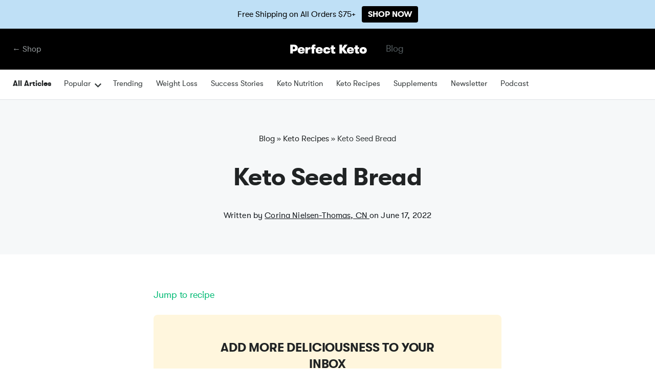

--- FILE ---
content_type: text/html; charset=UTF-8
request_url: https://perfectketo.com/keto-seed-bread/
body_size: 35157
content:
<!DOCTYPE html>
<html lang="en-US" prefix="og: https://ogp.me/ns#">
<head>
	<!-- Google Tag Manager -->
<script>(function(w,d,s,l,i){w[l]=w[l]||[];w[l].push({'gtm.start':
new Date().getTime(),event:'gtm.js'});var f=d.getElementsByTagName(s)[0],
j=d.createElement(s),dl=l!='dataLayer'?'&l='+l:'';j.async=true;j.src=
'https://www.googletagmanager.com/gtm.js?id='+i+dl;f.parentNode.insertBefore(j,f);
})(window,document,'script','dataLayer','GTM-57W5299');</script>
<!-- End Google Tag Manager -->

	<script>
	 window.ElevarDataLayer = window.ElevarDataLayer ?? [];
 	</script>

 <script type="module">
  try {
	  console.log("Elevar Code Firing!")
    const settings = {};
    const config = (await import("https://shopify-gtm-suite.getelevar.com/configs/8b4c689649bda7f2cedb83f3b7992b35d099285f/config.js")).default;
    const scriptUrl = settings.proxyPath
      ? settings.proxyPath + config.script_src_custom_pages_proxied
      : config.script_src_custom_pages;

    if (scriptUrl) {
      const { handler } = await import(scriptUrl);
      await handler(config, settings);
    }
  } catch (error) {
    console.error("Elevar Error:", error);
  }
 </script>

 <script>
	 window.ElevarDataLayer.push({
			event: "dl_user_data"
	 });
 </script>

<link rel='preconnect dns-prefetch' href='https://api.config-security.com/' crossorigin />
<link rel='preconnect dns-prefetch' href='https://conf.config-security.com/' crossorigin />
<link rel='preconnect dns-prefetch' href='https://triplewhale-pixel.web.app/' crossorigin />
<script>
/* >> TriplePixel :: start*/
window.TriplePixelData={TripleName:"perfectketo.myshopify.com",ver:"1.9",plat:"SHOPIFY",isHeadless:true},function(W,H,A,L,E,_,B,N){function O(U,T,P,H,R){void 0===R&&(R=!1),H=new XMLHttpRequest,P?(H.open("POST",U,!0),H.setRequestHeader("Content-Type","application/json")):H.open("GET",U,!0),H.send(JSON.stringify(P||{})),H.onreadystatechange=function(){4===H.readyState&&200===H.status?(R=H.responseText,U.includes(".txt")?eval(R):P||(N[B]=R)):(299<H.status||H.status<200)&&T&&!R&&(R=!0,O(U,T-1,P))}}if(N=window,!N[H+"sn"]){N[H+"sn"]=1;try{A.setItem(H,1+(0|A.getItem(H)||0)),(E=JSON.parse(A.getItem(H+"U")||"[]")).push(location.href),A.setItem(H+"U",JSON.stringify(E))}catch(e){}var i,m,p;A.getItem('"!nC`')||(_=A,A=N,A[H]||(L=function(){return Date.now().toString(36)+"_"+Math.random().toString(36)},E=A[H]=function(t,e){return"State"==t?E.s:(W=L(),(E._q=E._q||[]).push([W,t,e]),W)},E.s="Installed",E._q=[],E.ch=W,B="configSecurityConfModel",N[B]=1,O("https://conf.config-security.com/model",5),i=L(),m=A[atob("c2NyZWVu")],_.setItem("di_pmt_wt",i),p={id:i,action:"profile",avatar:_.getItem("auth-security_rand_salt_"),time:m[atob("d2lkdGg=")]+":"+m[atob("aGVpZ2h0")],host:A.TriplePixelData.TripleName,url:window.location.href,ref:document.referrer,ver:window.TriplePixelData.ver},O("https://api.config-security.com/",5,p),O("https://triplewhale-pixel.web.app/dot1.9.txt",5)))}}("","TriplePixel",localStorage);
/* << TriplePixel :: end*/
</script>

	<script>
window.dataLayer = window.dataLayer || [];
</script>


<script type="text/javascript" src="https://static.klaviyo.com/onsite/js/klaviyo.js?company_id=v5RwYx" async></script>

<? php
    /**
     * Legacy Embedded Signup Form
     * https://help.klaviyo.com/hc/en-us/articles/115005249588-How-to-Add-and-Customize-a-Legacy-Embedded-Signup-Form
     */
?>
<script type="text/javascript" src="https:///www.klaviyo.com/media/js/public/klaviyo_subscribe.js"></script>

<!-- Reddit Pixel -->
<script>
  !function(w,d){if(!w.rdt){var p=w.rdt=function(){p.sendEvent?p.sendEvent.apply(p,arguments):p.callQueue.push(arguments)};p.callQueue=[];var t=d.createElement("script");t.src="https://www.redditstatic.com/ads/pixel.js",t.async=!0;var s=d.getElementsByTagName("script")[0];s.parentNode.insertBefore(t,s)}}(window,document);rdt('init','a2_fdum4uh5vtfu');rdt('track', 'PageVisit');
</script>
<!-- DO NOT MODIFY UNLESS TO REPLACE A USER IDENTIFIER -->
<!-- End Reddit Pixel -->

    <meta charset="UTF-8">
    <meta http-equiv="Pragma" content="no-cache">
    <meta name="viewport" content="width=device-width, initial-scale=1, shrink-to-fit=no">
    <link rel="profile" href="https://gmpg.org/xfn/11">
    <meta name="mobile-web-app-capable" content="yes">
    <meta name="apple-mobile-web-app-capable" content="yes">
    <meta name="apple-mobile-web-app-title" content="Perfect Keto - Making ketosis affordable, effective and delicious with keto supplements and food products">
	<meta name="facebook-domain-verification" content="o440htnmx8k9xw26n12qoo75r99am9" />
    <link rel="profile" href="https://gmpg.org/xfn/11">
    <link rel="pingback" href="">
    <link href="https://ucarecdn.com/30c61ade-93fc-4622-b92d-f41d0ecdb077/favicon-pk.png" rel="shortcut icon" type="image/x-icon">
    <link href="https://ucarecdn.com/30c61ade-93fc-4622-b92d-f41d0ecdb077/favicon-pk.png" rel="apple-touch-icon">
    <!-- [if lt IE 9]><script src="//cdnjs.cloudflare.com/ajax/libs/html5shiv/3.7.3/html5shiv.min.js" type="text/javascript"></script><![endif] -->

	<link rel="dns-prefetch" href="//cdn.hu-manity.co" />
		<!-- Cookie Compliance -->
		<script type="text/javascript">var huOptions = {"appID":"perfectketocom-5387d22","currentLanguage":"en","blocking":false,"globalCookie":false,"isAdmin":false,"privacyConsent":true,"forms":[]};</script>
		<script type="text/javascript" src="https://cdn.hu-manity.co/hu-banner.min.js"></script>	<style>img:is([sizes="auto" i], [sizes^="auto," i]) { contain-intrinsic-size: 3000px 1500px }</style>
	
<!-- Social Warfare v4.5.6 https://warfareplugins.com - BEGINNING OF OUTPUT -->
<style>
	@font-face {
		font-family: "sw-icon-font";
		src:url("https://perfectketo.com/wp-content/plugins/social-warfare/assets/fonts/sw-icon-font.eot?ver=4.5.6");
		src:url("https://perfectketo.com/wp-content/plugins/social-warfare/assets/fonts/sw-icon-font.eot?ver=4.5.6#iefix") format("embedded-opentype"),
		url("https://perfectketo.com/wp-content/plugins/social-warfare/assets/fonts/sw-icon-font.woff?ver=4.5.6") format("woff"),
		url("https://perfectketo.com/wp-content/plugins/social-warfare/assets/fonts/sw-icon-font.ttf?ver=4.5.6") format("truetype"),
		url("https://perfectketo.com/wp-content/plugins/social-warfare/assets/fonts/sw-icon-font.svg?ver=4.5.6#1445203416") format("svg");
		font-weight: normal;
		font-style: normal;
		font-display:block;
	}
</style>
<!-- Social Warfare v4.5.6 https://warfareplugins.com - END OF OUTPUT -->


<!-- Search Engine Optimization by Rank Math PRO - https://rankmath.com/ -->
<title>Keto Seed Bread - Perfect Keto</title>
<meta name="description" content="The search for a healthy keto friendly bread is over! This keto seed bread is loaded with flavor, texture, and all of the nutritional benefits you could ever ask for."/>
<meta name="robots" content="follow, index, max-snippet:-1, max-video-preview:-1, max-image-preview:large"/>
<link rel="canonical" href="https://perfectketo.com/keto-seed-bread/" />
<meta property="og:locale" content="en_US" />
<meta property="og:type" content="article" />
<meta property="og:title" content="Keto Seed Bread - Perfect Keto" />
<meta property="og:description" content="The search for a healthy keto friendly bread is over! This keto seed bread is loaded with flavor, texture, and all of the nutritional benefits you could ever ask for." />
<meta property="og:url" content="https://perfectketo.com/keto-seed-bread/" />
<meta property="og:site_name" content="Perfect Keto" />
<meta property="article:publisher" content="http://facebook.com/perfectketo" />
<meta property="article:section" content="Keto Recipes" />
<meta property="og:updated_time" content="2022-06-17T10:00:38-05:00" />
<meta property="fb:app_id" content="966242223397117" />
<meta property="og:image" content="https://perfectketo.com/wp-content/uploads/2020/10/PKOpenGraph.jpg" />
<meta property="og:image:secure_url" content="https://perfectketo.com/wp-content/uploads/2020/10/PKOpenGraph.jpg" />
<meta property="og:image:width" content="1200" />
<meta property="og:image:height" content="630" />
<meta property="og:image:alt" content="keto seed bread" />
<meta property="og:image:type" content="image/jpeg" />
<meta name="twitter:card" content="summary_large_image" />
<meta name="twitter:title" content="Keto Seed Bread - Perfect Keto" />
<meta name="twitter:description" content="The search for a healthy keto friendly bread is over! This keto seed bread is loaded with flavor, texture, and all of the nutritional benefits you could ever ask for." />
<meta name="twitter:site" content="@perfectketones" />
<meta name="twitter:creator" content="@perfectketones" />
<meta name="twitter:image" content="https://perfectketo.com/wp-content/uploads/2020/10/PKOpenGraph.jpg" />
<meta name="twitter:label1" content="Written by" />
<meta name="twitter:data1" content="Corina Nielsen-Thomas, CN" />
<meta name="twitter:label2" content="Time to read" />
<meta name="twitter:data2" content="2 minutes" />
<!-- /Rank Math WordPress SEO plugin -->

<link rel="alternate" type="application/rss+xml" title="Perfect Keto &raquo; Feed" href="https://perfectketo.com/feed/" />
<link rel="alternate" type="application/rss+xml" title="Perfect Keto &raquo; Comments Feed" href="https://perfectketo.com/comments/feed/" />
<link rel="alternate" type="application/rss+xml" title="Perfect Keto &raquo; Keto Seed Bread Comments Feed" href="https://perfectketo.com/keto-seed-bread/feed/" />
<script type="text/javascript">
/* <![CDATA[ */
window._wpemojiSettings = {"baseUrl":"https:\/\/s.w.org\/images\/core\/emoji\/16.0.1\/72x72\/","ext":".png","svgUrl":"https:\/\/s.w.org\/images\/core\/emoji\/16.0.1\/svg\/","svgExt":".svg","source":{"concatemoji":"https:\/\/perfectketo.com\/wp-includes\/js\/wp-emoji-release.min.js?ver=6.8.3"}};
/*! This file is auto-generated */
!function(s,n){var o,i,e;function c(e){try{var t={supportTests:e,timestamp:(new Date).valueOf()};sessionStorage.setItem(o,JSON.stringify(t))}catch(e){}}function p(e,t,n){e.clearRect(0,0,e.canvas.width,e.canvas.height),e.fillText(t,0,0);var t=new Uint32Array(e.getImageData(0,0,e.canvas.width,e.canvas.height).data),a=(e.clearRect(0,0,e.canvas.width,e.canvas.height),e.fillText(n,0,0),new Uint32Array(e.getImageData(0,0,e.canvas.width,e.canvas.height).data));return t.every(function(e,t){return e===a[t]})}function u(e,t){e.clearRect(0,0,e.canvas.width,e.canvas.height),e.fillText(t,0,0);for(var n=e.getImageData(16,16,1,1),a=0;a<n.data.length;a++)if(0!==n.data[a])return!1;return!0}function f(e,t,n,a){switch(t){case"flag":return n(e,"\ud83c\udff3\ufe0f\u200d\u26a7\ufe0f","\ud83c\udff3\ufe0f\u200b\u26a7\ufe0f")?!1:!n(e,"\ud83c\udde8\ud83c\uddf6","\ud83c\udde8\u200b\ud83c\uddf6")&&!n(e,"\ud83c\udff4\udb40\udc67\udb40\udc62\udb40\udc65\udb40\udc6e\udb40\udc67\udb40\udc7f","\ud83c\udff4\u200b\udb40\udc67\u200b\udb40\udc62\u200b\udb40\udc65\u200b\udb40\udc6e\u200b\udb40\udc67\u200b\udb40\udc7f");case"emoji":return!a(e,"\ud83e\udedf")}return!1}function g(e,t,n,a){var r="undefined"!=typeof WorkerGlobalScope&&self instanceof WorkerGlobalScope?new OffscreenCanvas(300,150):s.createElement("canvas"),o=r.getContext("2d",{willReadFrequently:!0}),i=(o.textBaseline="top",o.font="600 32px Arial",{});return e.forEach(function(e){i[e]=t(o,e,n,a)}),i}function t(e){var t=s.createElement("script");t.src=e,t.defer=!0,s.head.appendChild(t)}"undefined"!=typeof Promise&&(o="wpEmojiSettingsSupports",i=["flag","emoji"],n.supports={everything:!0,everythingExceptFlag:!0},e=new Promise(function(e){s.addEventListener("DOMContentLoaded",e,{once:!0})}),new Promise(function(t){var n=function(){try{var e=JSON.parse(sessionStorage.getItem(o));if("object"==typeof e&&"number"==typeof e.timestamp&&(new Date).valueOf()<e.timestamp+604800&&"object"==typeof e.supportTests)return e.supportTests}catch(e){}return null}();if(!n){if("undefined"!=typeof Worker&&"undefined"!=typeof OffscreenCanvas&&"undefined"!=typeof URL&&URL.createObjectURL&&"undefined"!=typeof Blob)try{var e="postMessage("+g.toString()+"("+[JSON.stringify(i),f.toString(),p.toString(),u.toString()].join(",")+"));",a=new Blob([e],{type:"text/javascript"}),r=new Worker(URL.createObjectURL(a),{name:"wpTestEmojiSupports"});return void(r.onmessage=function(e){c(n=e.data),r.terminate(),t(n)})}catch(e){}c(n=g(i,f,p,u))}t(n)}).then(function(e){for(var t in e)n.supports[t]=e[t],n.supports.everything=n.supports.everything&&n.supports[t],"flag"!==t&&(n.supports.everythingExceptFlag=n.supports.everythingExceptFlag&&n.supports[t]);n.supports.everythingExceptFlag=n.supports.everythingExceptFlag&&!n.supports.flag,n.DOMReady=!1,n.readyCallback=function(){n.DOMReady=!0}}).then(function(){return e}).then(function(){var e;n.supports.everything||(n.readyCallback(),(e=n.source||{}).concatemoji?t(e.concatemoji):e.wpemoji&&e.twemoji&&(t(e.twemoji),t(e.wpemoji)))}))}((window,document),window._wpemojiSettings);
/* ]]> */
</script>
<style id='wp-emoji-styles-inline-css' type='text/css'>

	img.wp-smiley, img.emoji {
		display: inline !important;
		border: none !important;
		box-shadow: none !important;
		height: 1em !important;
		width: 1em !important;
		margin: 0 0.07em !important;
		vertical-align: -0.1em !important;
		background: none !important;
		padding: 0 !important;
	}
</style>
<style id='classic-theme-styles-inline-css' type='text/css'>
/*! This file is auto-generated */
.wp-block-button__link{color:#fff;background-color:#32373c;border-radius:9999px;box-shadow:none;text-decoration:none;padding:calc(.667em + 2px) calc(1.333em + 2px);font-size:1.125em}.wp-block-file__button{background:#32373c;color:#fff;text-decoration:none}
</style>
<link rel='stylesheet' id='bcct_style-css' href='https://perfectketo.com/wp-content/plugins/better-click-to-tweet/assets/css/styles.css?ver=3.0' type='text/css' media='all' />
<style id='dcl-front-style-dummy-inline-css' type='text/css'>
#dcl_btn_container{text-align: center;margin-top:10px;margin-bottom:10px}
</style>
<link rel='stylesheet' id='uc-custom-css-css' href='https://perfectketo.com/wp-content/plugins/uploadcare/css/custom.css?ver=3.1.0' type='text/css' media='all' />
<link rel='stylesheet' id='social_warfare-css' href='https://perfectketo.com/wp-content/plugins/social-warfare/assets/css/style.min.css?ver=4.5.6' type='text/css' media='all' />
<link rel='stylesheet' id='understrap-styles-css' href='https://perfectketo.com/wp-content/themes/wordpress/css/theme.css?ver=2.0.213.1758644440' type='text/css' media='all' />
<link rel='stylesheet' id='tailwind-css' href='https://perfectketo.com/wp-content/themes/wordpress/css/tailwind.css?ver=2.0.212.1708470999' type='text/css' media='all' />
<link rel='stylesheet' id='algolia-autocomplete-css' href='https://perfectketo.com/wp-content/plugins/search-by-algolia-instant-relevant-results/includes/../css/algolia-autocomplete.css?ver=2.11.3' type='text/css' media='screen' />
<script type="text/javascript" src="https://perfectketo.com/wp-includes/js/jquery/jquery.min.js?ver=3.7.1" id="jquery-core-js"></script>
<script type="text/javascript" src="https://perfectketo.com/wp-includes/js/jquery/jquery-migrate.min.js?ver=3.4.1" id="jquery-migrate-js"></script>
<script type="text/javascript" id="blink-loader-js-extra">
/* <![CDATA[ */
var blinkLoaderConfig = {"pubkey":"998af3dbc9dc46200c1e","fadeIn":"1","lazyload":"1","smartCompression":"1","responsive":"1","retina":"1","webp":"1"};
/* ]]> */
</script>
<script type="text/javascript" src="https://perfectketo.com/wp-content/plugins/uploadcare/js/blinkLoader.js?ver=3.1.0" id="blink-loader-js"></script>
<script type="text/javascript" src="https://perfectketo.com/wp-content/themes/wordpress/js/lazysizes.min.js?ver=6.8.3" id="lazysizes-js"></script>
<script type="text/javascript" src="https://perfectketo.com/wp-includes/js/underscore.min.js?ver=1.13.7" id="underscore-js"></script>
<script type="text/javascript" id="wp-util-js-extra">
/* <![CDATA[ */
var _wpUtilSettings = {"ajax":{"url":"\/wp-admin\/admin-ajax.php"}};
/* ]]> */
</script>
<script type="text/javascript" src="https://perfectketo.com/wp-includes/js/wp-util.min.js?ver=6.8.3" id="wp-util-js"></script>
<script type="text/javascript" src="https://perfectketo.com/wp-content/plugins/search-by-algolia-instant-relevant-results/includes/../js/algoliasearch/algoliasearch.jquery.min.js?ver=2.11.3" id="algolia-search-js"></script>
<script type="text/javascript" src="https://perfectketo.com/wp-content/plugins/search-by-algolia-instant-relevant-results/includes/../js/autocomplete.js/autocomplete.min.js?ver=2.11.3" id="algolia-autocomplete-js"></script>
<script type="text/javascript" src="https://perfectketo.com/wp-content/plugins/search-by-algolia-instant-relevant-results/includes/../js/autocomplete-noconflict.js?ver=2.11.3" id="algolia-autocomplete-noconflict-js"></script>
<link rel="https://api.w.org/" href="https://perfectketo.com/wp-json/" /><link rel="alternate" title="JSON" type="application/json" href="https://perfectketo.com/wp-json/wp/v2/posts/608938" /><meta name="generator" content="WordPress 6.8.3" />
<link rel='shortlink' href='https://perfectketo.com/?p=608938' />
<script data-cfasync="false">window.ju_num="C3934714-3DD2-4D11-B3D3-7F0C1174799E";window.asset_host='//cdn.jst.ai/';(function(i,s,o,g,r,a,m){i[r]=i[r]||function(){(i[r].q=i[r].q||[]).push(arguments)};a=s.createElement(o),m=s.getElementsByTagName(o)[0];a.async=1;a.src=g;m.parentNode.insertBefore(a,m)})(window,document,'script',asset_host+'vck-wp.js','juapp');;window.juPlatform='wordpress';</script>
            <script>
                function updateCartX() {
                    setTimeout(function() {
                        jQuery.ajax({
                            url: "/?pagename=justuno-sync-job&type=cart",
                            type: "GET",
                            beforeSend: function(xhr){xhr.setRequestHeader('Authorization', 'Bearer q3q6rvbvjueuzh4wtyzqr9');},
                            success: function(data) { 
                                console.log(data); 
                                juapp("cart", {
                                    total: data.total,
                                    subtotal: data.subtotal,
                                    tax: data.total_tax,
                                    shipping: data.shipping_total,
                                    currency:"USD",
                                });
                                juapp("cartItems", data.items);
                            }
                        });
                    }, 3000);
                }
                jQuery(document).ready(function() {
                    jQuery(".ajax_add_to_cart, .single_add_to_cart_button, .product-remove .remove").on("click", function(){
                        updateCartX();
                    });
                    jQuery(".woocommerce-cart-form").submit(function() {
                        updateCartX();
                    });
                });
            </script><script type="application/ld+json">
			{
    "@context": "https:\/\/schema.org\/",
    "@type": "Recipe",
    "name": "Keto Seed Bread",
    "description": "The search for a healthy keto friendly bread is over! This keto seed bread is loaded with flavor, texture, and all of the nutritional benefits you could ever ask for.",
    "author": {
        "@type": "Person",
        "name": "Corina Nielsen"
    },
    "keywords": "keto seed bread",
    "image": [
        "https:\/\/ucarecdn.com\/b7af8ac2-0082-4084-8034-37bb4e6fa329\/"
    ],
    "url": "https:\/\/perfectketo.com\/keto-seed-bread\/",
    "recipeIngredient": [
        "2 cups almond flour",
        "2 tablespoons coconut flour",
        "1 teaspoon baking powder",
        "1\/2 teaspoon salt",
        "5 whole eggs",
        "1 tablespoon apple cider vinegar",
        "1\/2 cup butter",
        "2 tablespoons chia seeds",
        "2 tablespoon sesame seeds (roughly chopped)",
        "2 tablespoons flax seeds",
        "1\/3 cup pumpkin seeds"
    ],
    "recipeInstructions": [
        {
            "@type": "HowToStep",
            "text": "Preheat the oven to 350\u00b0F and line a loaf pan with parchment paper or non stick spray. Set aside.",
            "url": "https:\/\/perfectketo.com\/keto-seed-bread\/#instruction-step-1"
        },
        {
            "@type": "HowToStep",
            "text": "In a medium sized bowl, add almond flour, coconut flour, baking powder, salt, chia seeds, sesame seeds, and pumpkin seeds. Whisk to combine.",
            "url": "https:\/\/perfectketo.com\/keto-seed-bread\/#instruction-step-2"
        },
        {
            "@type": "HowToStep",
            "text": "Add eggs to a large bowl or stand mixer.\u00a0 Beat on high speed for 1 minute. Pour in apple cider vinegar and melted butter, stir.\u00a0\u00a0",
            "url": "https:\/\/perfectketo.com\/keto-seed-bread\/#instruction-step-3"
        },
        {
            "@type": "HowToStep",
            "text": "Slowly add dry ingredients to wet ingredients in three small batches.",
            "url": "https:\/\/perfectketo.com\/keto-seed-bread\/#instruction-step-4"
        },
        {
            "@type": "HowToStep",
            "text": "Pour into the prepared pan and bake for 40-45 minutes until the edges have begun to turn golden brown and a toothpick comes out clean when inserted in the center.",
            "url": "https:\/\/perfectketo.com\/keto-seed-bread\/#instruction-step-5"
        },
        {
            "@type": "HowToStep",
            "text": "Let cool before slicing and serving.",
            "url": "https:\/\/perfectketo.com\/keto-seed-bread\/#instruction-step-6"
        }
    ],
    "prepTime": "PT10M",
    "cookTime": "PT30M",
    "totalTime": "PT40M",
    "recipeYield": [
        "10",
        "10-12 slices"
    ],
    "nutrition": {
        "servingSize": "1 slice",
        "calories": "183",
        "fatContent": "15g",
        "carbohydrateContent": "8g",
        "fiberContent": "5g",
        "proteinContent": "7g",
        "@type": "nutritionInformation"
    },
    "datePublished": "2022-05-06"
}
</script>
			<style type="text/css">
.tasty-recipes-comment-form .tasty-recipes-ratings-buttons{unicode-bidi:bidi-override;direction:rtl;text-align:left;display:block}.tasty-recipes-comment-form .tasty-recipes-ratings-buttons>span{display:inline-block;position:relative;width:1.1em}.tasty-recipes-comment-form .tasty-recipes-ratings-buttons>span i{font-style:normal}.tasty-recipes-comment-form .tasty-recipes-ratings-buttons>span .unchecked{display:inline-block}.tasty-recipes-comment-form .tasty-recipes-ratings-buttons>input:checked~span .unchecked,.tasty-recipes-comment-form .tasty-recipes-ratings-buttons>span .checked{display:none}.tasty-recipes-comment-form .tasty-recipes-ratings-buttons>input:checked~span .checked{display:inline-block}@media only screen and (min-width:1024px){.tasty-recipes-comment-form .tasty-recipes-ratings-buttons:not(:hover)>input:checked~span .unchecked,.tasty-recipes-comment-form .tasty-recipes-ratings-buttons>:hover .unchecked,.tasty-recipes-comment-form .tasty-recipes-ratings-buttons>:hover~span .unchecked{display:none}.tasty-recipes-comment-form .tasty-recipes-ratings-buttons:not(:hover)>input:checked~span .checked,.tasty-recipes-comment-form .tasty-recipes-ratings-buttons>:hover .checked,.tasty-recipes-comment-form .tasty-recipes-ratings-buttons>:hover~span .checked{display:inline-block}}.tasty-recipes-comment-form .tasty-recipes-ratings-buttons>input{margin-left:-1.4em;margin-right:0;width:1.2em;height:1.3em;position:relative;z-index:2;opacity:0;cursor:pointer}
</style>
<meta name="mobile-web-app-capable" content="yes">
<meta name="apple-mobile-web-app-capable" content="yes">
<meta name="apple-mobile-web-app-title" content="Perfect Keto - Making ketosis affordable, effective and delicious with keto supplements and food products">
<script type="text/javascript">var algolia = {"debug":false,"application_id":"Y5XRZ5OOB6","search_api_key":"1f0deacd9278ce5ccb65600482194ee2","powered_by_enabled":false,"query":"","autocomplete":{"sources":[{"index_id":"posts_post","index_name":"pk_posts_post","label":"Blog & Recipes","admin_name":"Posts","position":2,"max_suggestions":4,"tmpl_suggestion":"autocomplete-post-suggestion","enabled":true}],"input_selector":"input[name='s']:not('.no-autocomplete')"},"indices":{"posts_post":{"name":"pk_posts_post","id":"posts_post","enabled":true,"replicas":[]}}};</script><link rel="icon" href="https://perfectketo.com/wp-content/uploads/2024/02/favicon-pk-48x48.png" sizes="32x32" />
<link rel="icon" href="https://perfectketo.com/wp-content/uploads/2024/02/favicon-pk-300x300.png" sizes="192x192" />
<link rel="apple-touch-icon" href="https://perfectketo.com/wp-content/uploads/2024/02/favicon-pk-300x300.png" />
<meta name="msapplication-TileImage" content="https://perfectketo.com/wp-content/uploads/2024/02/favicon-pk-300x300.png" />
<script type="text/html" id="tmpl-autocomplete-header">
    <div class="autocomplete-header">
        <div class="autocomplete-header-title">{{{ data.label }}}</div>
        <div class="clear"></div>
    </div>
</script>

<script type="text/html" id="tmpl-autocomplete-post-suggestion">
    <a class="suggestion-link" href="{{ data.permalink }}" title="{{ data.post_title }}">
        <div class="suggestion-post-attributes">
            <span class="suggestion-article-title">{{{ data._highlightResult.post_title.value }}}</span>
        </div>
    </a>
</script>

<script type="text/html" id="tmpl-autocomplete-product-suggestion">
    <a class="suggestion-link" href="https://shop.perfectketo.com/products/{{ data.handle }}" title="{{ data.title }}">
        <div class="suggestion-post-attributes">
            <span class="suggestion-post-title">{{{ data._highlightResult.title.value }}}</span>
        </div>
    </a>
</script>

<script type="text/html" id="tmpl-autocomplete-term-suggestion">
    <a class="suggestion-link" href="{{ data.permalink }}" title="{{ data.name }}">
        <svg viewBox="0 0 21 21" width="21" height="21">
            <svg width="21" height="21" viewBox="0 0 21 21">
                <path
                    d="M4.662 8.72l-1.23 1.23c-.682.682-.68 1.792.004 2.477l5.135 5.135c.7.693 1.8.688 2.48.005l1.23-1.23 5.35-5.346c.31-.31.54-.92.51-1.36l-.32-4.29c-.09-1.09-1.05-2.06-2.15-2.14l-4.3-.33c-.43-.03-1.05.2-1.36.51l-.79.8-2.27 2.28-2.28 2.27zm9.826-.98c.69 0 1.25-.56 1.25-1.25s-.56-1.25-1.25-1.25-1.25.56-1.25 1.25.56 1.25 1.25 1.25z"
                    fill-rule="evenodd"></path>
            </svg>
        </svg>
        <span class="suggestion-post-title">{{{ data._highlightResult.name.value }}}</span>
    </a>
</script>

<script type="text/html" id="tmpl-autocomplete-user-suggestion">
    <a class="suggestion-link user-suggestion-link" href="{{ data.posts_url }}" title="{{ data.display_name }}">
        <# if ( data.avatar_url ) { #>
        <img class="suggestion-user-thumbnail" src="{{ data.avatar_url }}" alt="{{ data.display_name }}"
             onerror="window._imageFallbackHandler.handle(this, {fallbackImgPath: '/wp-content/themes/perfectketo/img/icon-eat.svg'})">
        <# } #>

        <span class="suggestion-post-title">{{{ data._highlightResult.display_name.value }}}</span>
    </a>
</script>

<script type="text/html" id="tmpl-autocomplete-footer">
    <div class="autocomplete-footer">
        <div class="autocomplete-footer-branding">
            <a href="#" class="algolia-powered-by-link" title="Algolia">
                <svg width="130" viewBox="0 0 130 18" xmlns="http://www.w3.org/2000/svg">
                    <title>Search by Algolia</title>
                    <defs>
                        <linearGradient x1="-36.868%" y1="134.936%" x2="129.432%" y2="-27.7%" id="a">
                            <stop stop-color="#00AEFF" offset="0%"/>
                            <stop stop-color="#3369E7" offset="100%"/>
                        </linearGradient>
                    </defs>
                    <g fill="none" fill-rule="evenodd">
                        <path
                            d="M59.399.022h13.299a2.372 2.372 0 0 1 2.377 2.364V15.62a2.372 2.372 0 0 1-2.377 2.364H59.399a2.372 2.372 0 0 1-2.377-2.364V2.381A2.368 2.368 0 0 1 59.399.022z"
                            fill="url(#a)"/>
                        <path
                            d="M66.257 4.56c-2.815 0-5.1 2.272-5.1 5.078 0 2.806 2.284 5.072 5.1 5.072 2.815 0 5.1-2.272 5.1-5.078 0-2.806-2.279-5.072-5.1-5.072zm0 8.652c-1.983 0-3.593-1.602-3.593-3.574 0-1.972 1.61-3.574 3.593-3.574 1.983 0 3.593 1.602 3.593 3.574a3.582 3.582 0 0 1-3.593 3.574zm0-6.418v2.664c0 .076.082.131.153.093l2.377-1.226c.055-.027.071-.093.044-.147a2.96 2.96 0 0 0-2.465-1.487c-.055 0-.11.044-.11.104l.001-.001zm-3.33-1.956l-.312-.311a.783.783 0 0 0-1.106 0l-.372.37a.773.773 0 0 0 0 1.101l.307.305c.049.049.121.038.164-.011.181-.245.378-.479.597-.697.225-.223.455-.42.707-.599.055-.033.06-.109.016-.158h-.001zm5.001-.806v-.616a.781.781 0 0 0-.783-.779h-1.824a.78.78 0 0 0-.783.779v.632c0 .071.066.12.137.104a5.736 5.736 0 0 1 1.588-.223c.52 0 1.035.071 1.534.207a.106.106 0 0 0 .131-.104z"
                            fill="#FFF"/>
                        <path
                            d="M102.162 13.762c0 1.455-.372 2.517-1.123 3.193-.75.676-1.895 1.013-3.44 1.013-.564 0-1.736-.109-2.673-.316l.345-1.689c.783.163 1.819.207 2.361.207.86 0 1.473-.174 1.84-.523.367-.349.548-.866.548-1.553v-.349a6.374 6.374 0 0 1-.838.316 4.151 4.151 0 0 1-1.194.158 4.515 4.515 0 0 1-1.616-.278 3.385 3.385 0 0 1-1.254-.817 3.744 3.744 0 0 1-.811-1.351c-.192-.539-.29-1.504-.29-2.212 0-.665.104-1.498.307-2.054a3.925 3.925 0 0 1 .904-1.433 4.124 4.124 0 0 1 1.441-.926 5.31 5.31 0 0 1 1.945-.365c.696 0 1.337.087 1.961.191a15.86 15.86 0 0 1 1.588.332v8.456h-.001zm-5.954-4.206c0 .893.197 1.885.592 2.299.394.414.904.621 1.528.621.34 0 .663-.049.964-.142a2.75 2.75 0 0 0 .734-.332v-5.29a8.531 8.531 0 0 0-1.413-.18c-.778-.022-1.369.294-1.786.801-.411.507-.619 1.395-.619 2.223zm16.12 0c0 .719-.104 1.264-.318 1.858a4.389 4.389 0 0 1-.904 1.52c-.389.42-.854.746-1.402.975-.548.229-1.391.36-1.813.36-.422-.005-1.26-.125-1.802-.36a4.088 4.088 0 0 1-1.397-.975 4.486 4.486 0 0 1-.909-1.52 5.037 5.037 0 0 1-.329-1.858c0-.719.099-1.411.318-1.999.219-.588.526-1.09.92-1.509.394-.42.865-.741 1.402-.97a4.547 4.547 0 0 1 1.786-.338 4.69 4.69 0 0 1 1.791.338c.548.229 1.019.55 1.402.97.389.42.69.921.909 1.509.23.588.345 1.28.345 1.999h.001zm-2.191.005c0-.921-.203-1.689-.597-2.223-.394-.539-.948-.806-1.654-.806-.707 0-1.26.267-1.654.806-.394.539-.586 1.302-.586 2.223 0 .932.197 1.558.592 2.098.394.545.948.812 1.654.812.707 0 1.26-.272 1.654-.812.394-.545.592-1.166.592-2.098h-.001zm6.962 4.707c-3.511.016-3.511-2.822-3.511-3.274L113.583.926l2.142-.338v10.003c0 .256 0 1.88 1.375 1.885v1.792h-.001zm3.774 0h-2.153V5.072l2.153-.338v9.534zm-1.079-10.542c.718 0 1.304-.578 1.304-1.291 0-.714-.581-1.291-1.304-1.291-.723 0-1.304.578-1.304 1.291 0 .714.586 1.291 1.304 1.291zm6.431 1.013c.707 0 1.304.087 1.786.262.482.174.871.42 1.156.73.285.311.488.735.608 1.182.126.447.186.937.186 1.476v5.481a25.24 25.24 0 0 1-1.495.251c-.668.098-1.419.147-2.251.147a6.829 6.829 0 0 1-1.517-.158 3.213 3.213 0 0 1-1.178-.507 2.455 2.455 0 0 1-.761-.904c-.181-.37-.274-.893-.274-1.438 0-.523.104-.855.307-1.215.208-.36.487-.654.838-.883a3.609 3.609 0 0 1 1.227-.49 7.073 7.073 0 0 1 2.202-.103c.263.027.537.076.833.147v-.349c0-.245-.027-.479-.088-.697a1.486 1.486 0 0 0-.307-.583c-.148-.169-.34-.3-.581-.392a2.536 2.536 0 0 0-.915-.163c-.493 0-.942.06-1.353.131-.411.071-.75.153-1.008.245l-.257-1.749c.268-.093.668-.185 1.183-.278a9.335 9.335 0 0 1 1.66-.142l-.001-.001zm.181 7.731c.657 0 1.145-.038 1.484-.104v-2.168a5.097 5.097 0 0 0-1.978-.104c-.241.033-.46.098-.652.191a1.167 1.167 0 0 0-.466.392c-.121.169-.175.267-.175.523 0 .501.175.79.493.981.323.196.75.289 1.293.289h.001zM84.109 4.794c.707 0 1.304.087 1.786.262.482.174.871.42 1.156.73.29.316.487.735.608 1.182.126.447.186.937.186 1.476v5.481a25.24 25.24 0 0 1-1.495.251c-.668.098-1.419.147-2.251.147a6.829 6.829 0 0 1-1.517-.158 3.213 3.213 0 0 1-1.178-.507 2.455 2.455 0 0 1-.761-.904c-.181-.37-.274-.893-.274-1.438 0-.523.104-.855.307-1.215.208-.36.487-.654.838-.883a3.609 3.609 0 0 1 1.227-.49 7.073 7.073 0 0 1 2.202-.103c.257.027.537.076.833.147v-.349c0-.245-.027-.479-.088-.697a1.486 1.486 0 0 0-.307-.583c-.148-.169-.34-.3-.581-.392a2.536 2.536 0 0 0-.915-.163c-.493 0-.942.06-1.353.131-.411.071-.75.153-1.008.245l-.257-1.749c.268-.093.668-.185 1.183-.278a8.89 8.89 0 0 1 1.66-.142l-.001-.001zm.186 7.736c.657 0 1.145-.038 1.484-.104v-2.168a5.097 5.097 0 0 0-1.978-.104c-.241.033-.46.098-.652.191a1.167 1.167 0 0 0-.466.392c-.121.169-.175.267-.175.523 0 .501.175.79.493.981.318.191.75.289 1.293.289h.001zm8.682 1.738c-3.511.016-3.511-2.822-3.511-3.274L89.461.926l2.142-.338v10.003c0 .256 0 1.88 1.375 1.885v1.792h-.001z"
                            fill="#182359"/>
                        <path
                            d="M5.027 11.025c0 .698-.252 1.246-.757 1.644-.505.397-1.201.596-2.089.596-.888 0-1.615-.138-2.181-.414v-1.214c.358.168.739.301 1.141.397.403.097.778.145 1.125.145.508 0 .884-.097 1.125-.29a.945.945 0 0 0 .363-.779.978.978 0 0 0-.333-.747c-.222-.204-.68-.446-1.375-.725-.716-.29-1.221-.621-1.515-.994-.294-.372-.44-.82-.44-1.343 0-.655.233-1.171.698-1.547.466-.376 1.09-.564 1.875-.564.752 0 1.5.165 2.245.494l-.408 1.047c-.698-.294-1.321-.44-1.869-.44-.415 0-.73.09-.945.271a.89.89 0 0 0-.322.717c0 .204.043.379.129.524.086.145.227.282.424.411.197.129.551.299 1.063.51.577.24.999.464 1.268.671.269.208.466.442.591.704.125.261.188.569.188.924l-.001.002zm3.98 2.24c-.924 0-1.646-.269-2.167-.808-.521-.539-.782-1.281-.782-2.226 0-.97.242-1.733.725-2.288.483-.555 1.148-.833 1.993-.833.784 0 1.404.238 1.858.714.455.476.682 1.132.682 1.966v.682H7.357c.018.577.174 1.02.467 1.329.294.31.707.465 1.241.465.351 0 .678-.033.98-.099a5.1 5.1 0 0 0 .975-.33v1.026a3.865 3.865 0 0 1-.935.312 5.723 5.723 0 0 1-1.08.091l.002-.001zm-.231-5.199c-.401 0-.722.127-.964.381s-.386.625-.432 1.112h2.696c-.007-.491-.125-.862-.354-1.115-.229-.252-.544-.379-.945-.379l-.001.001zm7.692 5.092l-.252-.827h-.043c-.286.362-.575.608-.865.739-.29.131-.662.196-1.117.196-.584 0-1.039-.158-1.367-.473-.328-.315-.491-.761-.491-1.337 0-.612.227-1.074.682-1.386.455-.312 1.148-.482 2.079-.51l1.026-.032v-.317c0-.38-.089-.663-.266-.851-.177-.188-.452-.282-.824-.282-.304 0-.596.045-.876.134a6.68 6.68 0 0 0-.806.317l-.408-.902a4.414 4.414 0 0 1 1.058-.384 4.856 4.856 0 0 1 1.085-.132c.756 0 1.326.165 1.711.494.385.329.577.847.577 1.552v4.002h-.902l-.001-.001zm-1.88-.859c.458 0 .826-.128 1.104-.384.278-.256.416-.615.416-1.077v-.516l-.763.032c-.594.021-1.027.121-1.297.298s-.406.448-.406.814c0 .265.079.47.236.615.158.145.394.218.709.218h.001zm7.557-5.189c.254 0 .464.018.628.054l-.124 1.176a2.383 2.383 0 0 0-.559-.064c-.505 0-.914.165-1.227.494-.313.329-.47.757-.47 1.284v3.105h-1.262V7.218h.988l.167 1.047h.064c.197-.354.454-.636.771-.843a1.83 1.83 0 0 1 1.023-.312h.001zm4.125 6.155c-.899 0-1.582-.262-2.049-.787-.467-.525-.701-1.277-.701-2.259 0-.999.244-1.767.733-2.304.489-.537 1.195-.806 2.119-.806.627 0 1.191.116 1.692.349l-.381 1.015c-.534-.208-.974-.312-1.321-.312-1.028 0-1.542.682-1.542 2.046 0 .666.128 1.166.384 1.501.256.335.631.502 1.125.502a3.23 3.23 0 0 0 1.595-.419v1.101a2.53 2.53 0 0 1-.722.285 4.356 4.356 0 0 1-.932.086v.002zm8.277-.107h-1.268V9.506c0-.458-.092-.8-.277-1.026-.184-.226-.477-.338-.878-.338-.53 0-.919.158-1.168.475-.249.317-.373.848-.373 1.593v2.949h-1.262V4.801h1.262v2.122c0 .34-.021.704-.064 1.09h.081a1.76 1.76 0 0 1 .717-.666c.306-.158.663-.236 1.072-.236 1.439 0 2.159.725 2.159 2.175v3.873l-.001-.001zm7.649-6.048c.741 0 1.319.269 1.732.806.414.537.62 1.291.62 2.261 0 .974-.209 1.732-.628 2.275-.419.542-1.001.814-1.746.814-.752 0-1.336-.27-1.751-.811h-.086l-.231.704h-.945V4.801h1.262v1.987l-.021.655-.032.553h.054c.401-.591.992-.886 1.772-.886zm-.328 1.031c-.508 0-.875.149-1.098.448-.224.299-.339.799-.346 1.501v.086c0 .723.115 1.247.344 1.571.229.324.603.486 1.123.486.448 0 .787-.177 1.018-.532.231-.354.346-.867.346-1.536 0-1.35-.462-2.025-1.386-2.025l-.001.001zm3.244-.924h1.375l1.209 3.368c.183.48.304.931.365 1.354h.043c.032-.197.091-.436.177-.717.086-.281.541-1.616 1.364-4.004h1.364l-2.541 6.73c-.462 1.235-1.232 1.853-2.31 1.853-.279 0-.551-.03-.816-.091v-.999c.19.043.406.064.65.064.609 0 1.037-.353 1.284-1.058l.22-.559-2.385-5.941h.001z"
                            fill="#1D3657"/>
                    </g>
                </svg>
            </a>
        </div>
    </div>
</script>

<script type="text/html" id="tmpl-autocomplete-empty">
    <div class="autocomplete-empty">
        No results matched your query         <span class="empty-query">"{{ data.query }}"</span>
    </div>
</script>

<script type="text/javascript">
    jQuery(function () {
        /* init Algolia client */
        var client = algoliasearch(algolia.application_id, algolia.search_api_key);

        /* setup default sources */
        var sources = [];
        jQuery.each(algolia.autocomplete.sources, function (i, config) {
            var suggestion_template = wp.template(config['tmpl_suggestion']);
            sources.push(
                {
                    source: algoliaAutocomplete.sources.hits(client.initIndex('pk_products'), {
                        hitsPerPage: config['max_suggestions'],
                        attributesToSnippet: [
                            'content:10'
                        ],
                        highlightPreTag: '__ais-highlight__',
                        highlightPostTag: '__/ais-highlight__'
                    }),
                    templates: {
                        header: function () {
                            return wp.template('autocomplete-header')({
                                label: 'Products'
                            });
                        },
                        suggestion: function (hit) {
                            var suggestion_template = wp.template('autocomplete-product-suggestion');
                            if (hit.escaped === true) {
                                return suggestion_template(hit);
                            }

                            for (var key in hit._highlightResult) {
                                /* We do not deal with arrays. */
                                if (typeof hit._highlightResult[key].value !== 'string') {
                                    continue;
                                }
                                hit._highlightResult[key].value = _.escape(hit._highlightResult[key].value);
                                hit._highlightResult[key].value = hit._highlightResult[key].value.replace(/__ais-highlight__/g, '<em>').replace(/__\/ais-highlight__/g, '</em>');
                            }

                            for (var key in hit._snippetResult) {
                                /* We do not deal with arrays. */
                                if (typeof hit._snippetResult[key].value !== 'string') {
                                    continue;
                                }

                                hit._snippetResult[key].value = _.escape(hit._snippetResult[key].value);
                                hit._snippetResult[key].value = hit._snippetResult[key].value.replace(/__ais-highlight__/g, '<em>').replace(/__\/ais-highlight__/g, '</em>');
                            }

                            hit.escaped = true;
                            return suggestion_template(hit);
                        }
                    }
                },
                {
                    source: algoliaAutocomplete.sources.hits(client.initIndex(config['index_name']), {
                        hitsPerPage: config['max_suggestions'],
                        attributesToSnippet: [
                            'content:10'
                        ],
                        highlightPreTag: '__ais-highlight__',
                        highlightPostTag: '__/ais-highlight__'
                    }),
                    templates: {
                        header: function () {
                            return wp.template('autocomplete-header')({
                                label: _.escape(config['label'])
                            });
                        },
                        suggestion: function (hit) {
                            if (hit.escaped === true) {
                                return suggestion_template(hit);
                            }

                            for (var key in hit._highlightResult) {
                                /* We do not deal with arrays. */
                                if (typeof hit._highlightResult[key].value !== 'string') {
                                    continue;
                                }
                                hit._highlightResult[key].value = _.escape(hit._highlightResult[key].value);
                                hit._highlightResult[key].value = hit._highlightResult[key].value.replace(/__ais-highlight__/g, '<em>').replace(/__\/ais-highlight__/g, '</em>');
                            }

                            for (var key in hit._snippetResult) {
                                /* We do not deal with arrays. */
                                if (typeof hit._snippetResult[key].value !== 'string') {
                                    continue;
                                }

                                hit._snippetResult[key].value = _.escape(hit._snippetResult[key].value);
                                hit._snippetResult[key].value = hit._snippetResult[key].value.replace(/__ais-highlight__/g, '<em>').replace(/__\/ais-highlight__/g, '</em>');
                            }

                            hit.escaped = true;
                            return suggestion_template(hit);
                        }
                    }
                });

        });

        /* Setup dropdown menus */
        jQuery(algolia.autocomplete.input_selector).each(function (i) {
            var $searchInput = jQuery(this);
            var resultsAppendTarget = $searchInput.closest('form');
            resultsAppendTarget = resultsAppendTarget.length ? resultsAppendTarget[0] : 'body';

            var config = {
                debug: algolia.debug,
                hint: false,
                openOnFocus: true,
                appendTo: '.js-search-bar',
                templates: {
                    empty: wp.template('autocomplete-empty')
                }
            };

            if (algolia.powered_by_enabled) {
                config.templates.footer = wp.template('autocomplete-footer');
            }

            /* Instantiate autocomplete.js */
            var autocomplete = algoliaAutocomplete($searchInput[0], config, sources)
                .on('autocomplete:selected', function (e, suggestion) {
                    /* Redirect the user when we detect a suggestion selection. */
                    //window.location.href = suggestion.permalink;
                });

            /* Force the dropdown to be re-drawn on scroll to handle fixed containers. */
            jQuery(window).scroll(function() {
                if(autocomplete.autocomplete.getWrapper().style.display === "block") {
                    autocomplete.autocomplete.close();
                    autocomplete.autocomplete.open();
                }
            });
        });

        jQuery(document).on("click", ".algolia-powered-by-link", function (e) {
            e.preventDefault();
            window.location = "https://www.algolia.com/?utm_source=WordPress&utm_medium=extension&utm_content=" + window.location.hostname + "&utm_campaign=poweredby";
        });
    });
</script></head>


<body class="wp-singular post-template-default single single-post postid-608938 single-format-standard wp-embed-responsive wp-theme-wordpress cookies-not-set group-blog">

<!-- Google Tag Manager (noscript) -->
<noscript><iframe src="https://www.googletagmanager.com/ns.html?id=GTM-57W5299"
height="0" width="0" style="display:none;visibility:hidden"></iframe></noscript>
<!-- End Google Tag Manager (noscript) -->
  <div id="shopify-section-navbar" class="shopify-section"><div class='navbar'>
    
<style data-shopify>.navbar .navbar__slide {
          display: inline-block;
          animation-duration: 7s;
          animation-name: qab_slide;
          animation-iteration-count: infinite;
          animation-timing-function: ease-in-out;
          animation-delay: 1ms;
          opacity: 0;
        }
        @keyframes qab_slide{
          0%{
          opacity: 1;
          transform: translateX(calc(50vw + 50%));
          }
          5%{
          transform: translateX(calc(50vw + 50%));
          }
          20%{
          transform: translateX(0%);
          }
          80%{
          transform: translateX(0%);
          }
          95%{
          transform: translateX(calc(-50vw - 50%));
          }
          100%{
          transform: translateX(calc(-50vw - 50%));
          opacity: 1;
          }
        }.navbar {
          display: flex;
          background-color: #bfe0f6;
          overflow: hidden;
        }
        .navbar__page-hide {
            display: none;
        }
        .navbar .navbar__slide {
            padding-top: 12px;
            padding-bottom: 12px;
            height: auto;
            min-width: 100vw;
        }
        .navbar .navbar__slide.hidden {
          display: none;
        }
        .navbar__slide__wrapper {
            display: inline-block;
            text-align: center;
            width: 100%;
        }
        .navbar__slide__text {
            display: inline-block;
            line-height: 32px;
        }
        .navbar__slide__btn {
            color: rgb(255, 255, 255);
            background-color: rgb(0, 0, 0);
            --announcementButtonShadow: rgb(0, 0, 0, .8);
            border: none;
            border-radius: 0.25em;
            font-size: 16px;
            font-weight: bold;
            line-height: 2em;
            text-align: center;
            text-decoration: none;
            display: inline-block;
            width: auto;
            margin: 0;
            padding: 0 0.75em;
            cursor: pointer;
            appearance: none;
            outline: none;
            transition: height 0ms linear 300ms;
            animation-delay: 6s;
            animation-duration: 8s;
            animation-iteration-count: infinite;
            animation-name: announcementButton;
            transform-origin: center bottom;
            margin-left: 12px;
        }
        .navbar__slide__btn:hover {
            color: rgb(255, 255, 255);
            background-color: rgb(0, 0, 0);
            --announcementButtonShadow: rgb(0, 0, 0, .8);
        }

        @media screen and (min-width: 990px) {
            .navbar .navbar__slide {
            padding-top: 12px;
            padding-bottom: 12px;
            }
        }</style>
        
      
        <div class="navbar__slide ">
            <div class='navbar__slide__wrapper'><div class='navbar__slide__text'style="color: #000000;"><span class="m-promo-hide">Free Shipping on All Orders $75+</span></div><a class='navbar__slide__btn' href='https://shop.perfectketo.com/collections/all-perfect-keto-products'>SHOP NOW</a></div>
        </div>
    
    

    <script>
        document.addEventListener('DOMContentLoaded',  function() {let slide_count = 1;
            let msg_elements = document.querySelectorAll('.navbar__slide');
            let msg_list = [];

            for (var i= 0; i< msg_elements.length; i++){
              msg_list.push(msg_elements[i].innerHTML);
            }

            msg_elements[0].onanimationiteration = () => {
              msg_elements[0].innerHTML= msg_list[slide_count%msg_elements.length];
              slide_count += 1;
            };const pageHide = document.querySelector('.navbar__page-hide')?.textContent;
            if(pageHide) {
              const arrayPageHide = pageHide.split(',');
              const currentPageUrl = window.location.href;

              for (let i = 0; i < arrayPageHide.length; i++) {
                  const trimmedUrl = arrayPageHide[i].trim();
                  console.log(trimmedUrl)
                  console.log(currentPageUrl)
                  
                  if (trimmedUrl === currentPageUrl) {
                      const blockNavbar = document.querySelector('.navbar');
                      blockNavbar.style.display = 'none';
                      break;
                  }
              }
            }

        }) 
    </script>
</div>


</div>
    
	
    <div class="site in-recipes" id="page">
        <header class="site-header site-header--blog site-header--blog-post">
    <a class="skip-link sr-only sr-only-focusable" href="#content">Skip to content</a>
    <div class="container">
        <div id="blogHeader" class="row align-items-center">
            <div class="d-lg-none col-md-4 col-sm-3 col-xs-4">
                <!-- begin left site-nav -->
                <ul class="site-nav">
                    <li class="site-nav__item">
                        <a id="mobileNavTrigger" class="site-nav__link site-nav__link--icon" href="javascript:;">
                            <span class="icon pk-menu" aria-hidden="true"></span>
                        </a>
                    </li>
                    <li class="site-nav__item d-none">
                        <a id="mobileSearchTrigger" class="site-nav__link site-nav__link--icon" href="javascript:;">
                            <span class="icon pk-search" aria-hidden="true"></span>
                        </a>
                    </li>
                </ul>
            </div>
            <div class="col-lg-4 header-blog-block">
                <a href="https://shop.perfectketo.com/collections/all-perfect-keto-products">← Shop</a>
            </div>
            <div class="col-lg-4 col-md-4 col-sm-6 col-xs-4 text-center">
                <a rel="home" href="https://perfectketo.com/blog/" title="Perfect Keto" class="site-header__logo-link">
                    <span class="d-none d-lg-block">
                                                    <svg width="190" height="18" fill="none" xmlns="http://www.w3.org/2000/svg" viewBox="0 0 1056 127"><path d="M714.164 74.463v49.353h-36.02V2.597h36.02v49.527l33.595-49.527h42.254l-44.505 60.61 44.505 60.609h-42.254l-33.595-49.353" fill="#fff"></path><path d="M815.295 71.519h29.785c0-9.352-5.715-15.067-14.72-15.067-8.831 0-15.065 5.37-15.065 15.067Zm0 16.45c.346 8.139 3.636 15.932 15.758 15.932 7.619 0 12.296-3.637 13.68-8.658h32.903c-2.945 17.664-19.395 30.997-46.411 30.997-31.169 0-49.872-17.837-49.872-45.37 0-24.937 16.452-45.543 49.18-45.543 31.344 0 48.49 19.568 48.49 39.828 0 3.984-.174 7.793-1.042 12.814h-62.686M950.367 123.816c-4.676.867-10.911 1.731-21.127 1.731-15.76 0-33.249-2.078-33.249-30.476V61.476h-12.64V37.752h12.64v-25.11h34.113v25.11H949.5v23.724h-19.396v25.975c0 10.909 5.024 12.986 11.084 12.986 3.636 0 6.407-.345 9.179-.692v24.071ZM1021.89 80.87c0-9.698-6.24-16.971-16.11-16.971-9.696 0-16.104 7.273-16.104 16.972 0 9.349 6.408 16.969 16.104 16.969 9.87 0 16.11-7.62 16.11-16.97Zm-66.154 0c0-25.11 18.009-45.543 50.044-45.543 32.04 0 50.22 20.433 50.22 45.544 0 24.762-18.18 45.369-50.22 45.369-32.035 0-50.044-20.607-50.044-45.37ZM67.017 47.795c0-9.352-6.236-17.146-15.932-17.146H36.02v34.29h14.892c9.696 0 16.105-7.792 16.105-17.144ZM0 2.597h58.185c27.707 0 45.543 20.78 45.543 45.198 0 24.242-17.836 45.024-45.543 45.024H36.02v30.997H0V2.597ZM136.74 71.519h29.784c0-9.352-5.715-15.067-14.719-15.067-8.832 0-15.065 5.37-15.065 15.067Zm0 16.45c.345 8.139 3.636 15.932 15.759 15.932 7.618 0 12.294-3.637 13.68-8.658h32.9c-2.943 17.664-19.392 30.997-46.408 30.997-31.171 0-49.872-17.837-49.872-45.37 0-24.937 16.45-45.543 49.18-45.543 31.342 0 48.488 19.568 48.488 39.828 0 3.984-.174 7.793-1.04 12.814H136.74M277.54 68.228c-4.501-1.21-7.1-1.559-11.601-1.559-12.987 0-23.032 6.063-23.032 26.842v30.305h-33.94V37.752h33.94v13.679c3.809-7.792 13.506-15.411 25.801-15.411 3.811 0 6.063.345 8.832 1.212v30.996ZM348.885 24.59c-2.772-.693-4.502-1.04-7.966-1.04-5.542 0-9.698 1.56-9.698 8.66v5.542h17.664v23.724h-17.664v62.34H297.28v-62.34h-13.507V37.752h13.507v-4.676C297.28 3.464 314.249 0 331.221 0c7.794 0 13.855 1.039 17.664 2.425v22.166M384.749 71.519h29.786c0-9.352-5.715-15.067-14.72-15.067-8.831 0-15.066 5.37-15.066 15.067Zm0 16.45c.347 8.139 3.636 15.932 15.76 15.932 7.618 0 12.294-3.637 13.679-8.658h32.901c-2.942 17.664-19.394 30.997-46.408 30.997-31.17 0-49.874-17.837-49.874-45.37 0-24.937 16.453-45.543 49.181-45.543 31.344 0 48.488 19.568 48.488 39.828 0 3.984-.173 7.793-1.04 12.814h-62.687M518.024 73.596c-1.213-6.06-5.543-10.216-13.853-10.216-10.739 0-15.587 8.312-15.587 17.49 0 9.177 4.848 17.317 16.105 17.317 7.447 0 11.43-3.463 13.162-9.178h34.114c-2.425 20.954-18.702 37.231-47.968 37.231-32.384 0-49.354-21.127-49.354-45.37 0-24.59 16.97-45.543 49.181-45.543 30.304 0 46.063 17.662 48.141 38.269h-33.941M621.021 123.816c-4.676.867-10.91 1.731-21.126 1.731-15.759 0-33.25-2.078-33.25-30.476V61.476h-12.64V37.752h12.64v-25.11h34.114v25.11h19.396v23.724h-19.396v25.975c0 10.909 5.024 12.986 11.084 12.986 3.634 0 6.406-.345 9.178-.692v24.071" fill="#fff"></path></svg>
    

















                    </span>
                    <span class="d-md-block d-lg-none">
                                                
    <svg width="190" height="18" fill="none" xmlns="http://www.w3.org/2000/svg" viewBox="0 0 1056 127"><path d="M714.164 74.463v49.353h-36.02V2.597h36.02v49.527l33.595-49.527h42.254l-44.505 60.61 44.505 60.609h-42.254l-33.595-49.353" fill="#fff"></path><path d="M815.295 71.519h29.785c0-9.352-5.715-15.067-14.72-15.067-8.831 0-15.065 5.37-15.065 15.067Zm0 16.45c.346 8.139 3.636 15.932 15.758 15.932 7.619 0 12.296-3.637 13.68-8.658h32.903c-2.945 17.664-19.395 30.997-46.411 30.997-31.169 0-49.872-17.837-49.872-45.37 0-24.937 16.452-45.543 49.18-45.543 31.344 0 48.49 19.568 48.49 39.828 0 3.984-.174 7.793-1.042 12.814h-62.686M950.367 123.816c-4.676.867-10.911 1.731-21.127 1.731-15.76 0-33.249-2.078-33.249-30.476V61.476h-12.64V37.752h12.64v-25.11h34.113v25.11H949.5v23.724h-19.396v25.975c0 10.909 5.024 12.986 11.084 12.986 3.636 0 6.407-.345 9.179-.692v24.071ZM1021.89 80.87c0-9.698-6.24-16.971-16.11-16.971-9.696 0-16.104 7.273-16.104 16.972 0 9.349 6.408 16.969 16.104 16.969 9.87 0 16.11-7.62 16.11-16.97Zm-66.154 0c0-25.11 18.009-45.543 50.044-45.543 32.04 0 50.22 20.433 50.22 45.544 0 24.762-18.18 45.369-50.22 45.369-32.035 0-50.044-20.607-50.044-45.37ZM67.017 47.795c0-9.352-6.236-17.146-15.932-17.146H36.02v34.29h14.892c9.696 0 16.105-7.792 16.105-17.144ZM0 2.597h58.185c27.707 0 45.543 20.78 45.543 45.198 0 24.242-17.836 45.024-45.543 45.024H36.02v30.997H0V2.597ZM136.74 71.519h29.784c0-9.352-5.715-15.067-14.719-15.067-8.832 0-15.065 5.37-15.065 15.067Zm0 16.45c.345 8.139 3.636 15.932 15.759 15.932 7.618 0 12.294-3.637 13.68-8.658h32.9c-2.943 17.664-19.392 30.997-46.408 30.997-31.171 0-49.872-17.837-49.872-45.37 0-24.937 16.45-45.543 49.18-45.543 31.342 0 48.488 19.568 48.488 39.828 0 3.984-.174 7.793-1.04 12.814H136.74M277.54 68.228c-4.501-1.21-7.1-1.559-11.601-1.559-12.987 0-23.032 6.063-23.032 26.842v30.305h-33.94V37.752h33.94v13.679c3.809-7.792 13.506-15.411 25.801-15.411 3.811 0 6.063.345 8.832 1.212v30.996ZM348.885 24.59c-2.772-.693-4.502-1.04-7.966-1.04-5.542 0-9.698 1.56-9.698 8.66v5.542h17.664v23.724h-17.664v62.34H297.28v-62.34h-13.507V37.752h13.507v-4.676C297.28 3.464 314.249 0 331.221 0c7.794 0 13.855 1.039 17.664 2.425v22.166M384.749 71.519h29.786c0-9.352-5.715-15.067-14.72-15.067-8.831 0-15.066 5.37-15.066 15.067Zm0 16.45c.347 8.139 3.636 15.932 15.76 15.932 7.618 0 12.294-3.637 13.679-8.658h32.901c-2.942 17.664-19.394 30.997-46.408 30.997-31.17 0-49.874-17.837-49.874-45.37 0-24.937 16.453-45.543 49.181-45.543 31.344 0 48.488 19.568 48.488 39.828 0 3.984-.173 7.793-1.04 12.814h-62.687M518.024 73.596c-1.213-6.06-5.543-10.216-13.853-10.216-10.739 0-15.587 8.312-15.587 17.49 0 9.177 4.848 17.317 16.105 17.317 7.447 0 11.43-3.463 13.162-9.178h34.114c-2.425 20.954-18.702 37.231-47.968 37.231-32.384 0-49.354-21.127-49.354-45.37 0-24.59 16.97-45.543 49.181-45.543 30.304 0 46.063 17.662 48.141 38.269h-33.941M621.021 123.816c-4.676.867-10.91 1.731-21.126 1.731-15.759 0-33.25-2.078-33.25-30.476V61.476h-12.64V37.752h12.64v-25.11h34.114v25.11h19.396v23.724h-19.396v25.975c0 10.909 5.024 12.986 11.084 12.986 3.634 0 6.406-.345 9.178-.692v24.071" fill="#fff"></path></svg>
    
















                    </span>
                </a>
            </div>
            <nav class="col-lg-4 col-md-4 col-sm-3 col-xs-4" role="navigation">
                <!-- begin right site-nav -->
                <ul class="site-nav text-right">
                    <li class="site-nav__item site-nav--search__bar d-none">
                        
<form method="get" id="searchform" class="search-bar search-bar--header" action="https://perfectketo.com/" role="search">
    <label class="sr-only" for="s">Search</label>
    <input class="field" id="s" name="s" type="text"
           placeholder="Search Perfect Keto" value="">
    <span id="closeSearch">
        <span class="icon pk-close"></span>
    </span>
</form>
                    </li>
                    <li class="site-nav__item site-nav__item--shop">
                        <a href="https://perfectketo.com/">Shop</a>
                    </li>
                </ul>
                <!-- //site-nav -->
            </nav>
        </div>
    </div>
            <div id="reading-progress"></div>
    </header><!-- #wrapper-navbar end --><div class="site-subnav site-subnav--blog site-subnav--blog-post">
    <nav class="container" role="navigation" aria-label="Shop by Category">
        <div class="siteMainNavLink">
            <a href="https://perfectketo.com/blog/" class="site-subnav__title">All Articles</a>
        </div>
        <ul id="siteSubNavDropDowns" class="site-subnav__links">
            <li class="site-subnav__has-dropdown d-none d-lg-block">
                <a href="https://perfectketo.com/blog/" class="site-subnav__title">Popular</a>
                







    <div class="site-subnav__dropdown" data-nav="popular-posts">
        <div class="container">
            <ol class="popular-articles-wrapper">
                <li>
<article class="post-465 post type-post status-publish format-standard has-post-thumbnail category-brain-mental-health category-articles" id="post-465">

    <div class="article-block article-block--no-thumbnail">
        <div class="row">
            <div class="col-md-12">
                <header class="entry-header">
                    <div class="entry-meta">
                        <ul>
                            <li class="entry-meta__category"><a href="https://perfectketo.com/articles/">Articles</a></li><li class="entry-meta__reading-time">7 min read</li><li class="entry-meta__author">By Brenda Godinez</li>                        </ul>
                    </div><!-- .entry-meta -->
                    <h4 class="entry-title"><a href="https://perfectketo.com/use-ketogenic-diet-productivity-mental-performance/" rel="bookmark">How To Use The Ketogenic Diet for Productivity and Mental Performance</a></h4>                </header><!-- .entry-header -->
                <footer class="entry-author">
                    By Brenda Godinez                </footer>
            </div>
        </div>
    </div>

</article><!-- #post-## -->
</li><li>
<article class="post-80898 post type-post status-publish format-standard has-post-thumbnail category-recipes category-seafood category-sides" id="post-80898">

    <div class="article-block article-block--no-thumbnail">
        <div class="row">
            <div class="col-md-12">
                <header class="entry-header">
                    <div class="entry-meta">
                        <ul>
                            <li class="entry-meta__category"><a href="https://perfectketo.com/recipes/seafood/">Seafood</a></li><li class="entry-meta__reading-time">1 min read</li><li class="entry-meta__author">By Cristina Curp</li>                        </ul>
                    </div><!-- .entry-meta -->
                    <h4 class="entry-title"><a href="https://perfectketo.com/keto-poke-ahi-tuna-citrus/" rel="bookmark">Keto Poke with Ahi Tuna and Citrus</a></h4>                </header><!-- .entry-header -->
                <footer class="entry-author">
                    By Cristina Curp                </footer>
            </div>
        </div>
    </div>

</article><!-- #post-## -->
</li><li>
<article class="post-82138 post type-post status-publish format-standard has-post-thumbnail category-recipes category-soups-stews" id="post-82138">

    <div class="article-block article-block--no-thumbnail">
        <div class="row">
            <div class="col-md-12">
                <header class="entry-header">
                    <div class="entry-meta">
                        <ul>
                            <li class="entry-meta__category"><a href="https://perfectketo.com/recipes/soups-stews/">Soups and Stews</a></li><li class="entry-meta__reading-time">2 min read</li><li class="entry-meta__author">By Cristina Curp</li>                        </ul>
                    </div><!-- .entry-meta -->
                    <h4 class="entry-title"><a href="https://perfectketo.com/spring-keto-stew-venison/" rel="bookmark">Spring Keto Stew with Venison</a></h4>                </header><!-- .entry-header -->
                <footer class="entry-author">
                    By Cristina Curp                </footer>
            </div>
        </div>
    </div>

</article><!-- #post-## -->
</li><li>
<article class="post-87347 post type-post status-publish format-standard category-recipes category-dinner category-seafood" id="post-87347">

    <div class="article-block article-block--no-thumbnail">
        <div class="row">
            <div class="col-md-12">
                <header class="entry-header">
                    <div class="entry-meta">
                        <ul>
                            <li class="entry-meta__category"><a href="https://perfectketo.com/recipes/dinner/">Dinner</a></li><li class="entry-meta__reading-time">2 min read</li><li class="entry-meta__author">By Cristina Curp</li>                        </ul>
                    </div><!-- .entry-meta -->
                    <h4 class="entry-title"><a href="https://perfectketo.com/perfect-keto-tuna-zoodle-casserole/" rel="bookmark">Tuna Zoodle Casserole</a></h4>                </header><!-- .entry-header -->
                <footer class="entry-author">
                    By Cristina Curp                </footer>
            </div>
        </div>
    </div>

</article><!-- #post-## -->
</li><li>
<article class="post-98564 post type-post status-publish format-standard has-post-thumbnail category-recipes category-dinner category-seafood category-soups-stews" id="post-98564">

    <div class="article-block article-block--no-thumbnail">
        <div class="row">
            <div class="col-md-12">
                <header class="entry-header">
                    <div class="entry-meta">
                        <ul>
                            <li class="entry-meta__category"><a href="https://perfectketo.com/recipes/dinner/">Dinner</a></li><li class="entry-meta__reading-time">2 min read</li><li class="entry-meta__author">By Cristina Curp</li>                        </ul>
                    </div><!-- .entry-meta -->
                    <h4 class="entry-title"><a href="https://perfectketo.com/tom-yum-kung-thai-seafood-soup/" rel="bookmark">Tom Yum Kung (Thai Seafood Soup) Under 10 Carbs</a></h4>                </header><!-- .entry-header -->
                <footer class="entry-author">
                    By Cristina Curp                </footer>
            </div>
        </div>
    </div>

</article><!-- #post-## -->
</li><li>
<article class="post-98708 post type-post status-publish format-standard has-post-thumbnail category-recipes category-dessert category-sides" id="post-98708">

    <div class="article-block article-block--no-thumbnail">
        <div class="row">
            <div class="col-md-12">
                <header class="entry-header">
                    <div class="entry-meta">
                        <ul>
                            <li class="entry-meta__category"><a href="https://perfectketo.com/recipes/dessert/">Dessert</a></li><li class="entry-meta__reading-time">2 min read</li><li class="entry-meta__author">By Cristina Curp</li>                        </ul>
                    </div><!-- .entry-meta -->
                    <h4 class="entry-title"><a href="https://perfectketo.com/macadamia-nut-keto-fat-bomb/" rel="bookmark">Macadamia Nut Fat Bomb</a></h4>                </header><!-- .entry-header -->
                <footer class="entry-author">
                    By Cristina Curp                </footer>
            </div>
        </div>
    </div>

</article><!-- #post-## -->
</li><li>
<article class="post-103483 post type-post status-publish format-standard has-post-thumbnail category-recipes category-dinner" id="post-103483">

    <div class="article-block article-block--no-thumbnail">
        <div class="row">
            <div class="col-md-12">
                <header class="entry-header">
                    <div class="entry-meta">
                        <ul>
                            <li class="entry-meta__category"><a href="https://perfectketo.com/recipes/dinner/">Dinner</a></li><li class="entry-meta__reading-time">2 min read</li><li class="entry-meta__author">By Cristina Curp</li>                        </ul>
                    </div><!-- .entry-meta -->
                    <h4 class="entry-title"><a href="https://perfectketo.com/the-keto-almond-butter-burger/" rel="bookmark">The Keto Almond Butter Burger</a></h4>                </header><!-- .entry-header -->
                <footer class="entry-author">
                    By Cristina Curp                </footer>
            </div>
        </div>
    </div>

</article><!-- #post-## -->
</li><li>
<article class="post-118491 post type-post status-publish format-standard has-post-thumbnail category-recipes category-articles category-dessert" id="post-118491">

    <div class="article-block article-block--no-thumbnail">
        <div class="row">
            <div class="col-md-12">
                <header class="entry-header">
                    <div class="entry-meta">
                        <ul>
                            <li class="entry-meta__category"><a href="https://perfectketo.com/articles/">Articles</a></li><li class="entry-meta__reading-time">2 min read</li><li class="entry-meta__author">By Alexander Cunningham</li>                        </ul>
                    </div><!-- .entry-meta -->
                    <h4 class="entry-title"><a href="https://perfectketo.com/low-carb-lemon-cashew-cookies/" rel="bookmark">Low Carb Lemon Cashew Cookies</a></h4>                </header><!-- .entry-header -->
                <footer class="entry-author">
                    By Alexander Cunningham                </footer>
            </div>
        </div>
    </div>

</article><!-- #post-## -->
</li>            </ol>
        </div>
    </div>

            </li>
        </ul>
        <ul id="siteSubNavLinks" class="site-subnav__links"><li id="menu-item-591559" class="menu-item menu-item-type-taxonomy menu-item-object-category menu-item-591559"><a href="https://perfectketo.com/trending/" class="site-subnav__title">Trending</a></li>
<li id="menu-item-591561" class="menu-item menu-item-type-taxonomy menu-item-object-category menu-item-591561"><a href="https://perfectketo.com/weight-loss/" class="site-subnav__title">Weight Loss</a></li>
<li id="menu-item-600158" class="menu-item menu-item-type-custom menu-item-object-custom menu-item-600158"><a href="https://perfectketo.com/keto-success-stories/" class="site-subnav__title">Success Stories</a></li>
<li id="menu-item-591562" class="menu-item menu-item-type-taxonomy menu-item-object-category menu-item-591562"><a href="https://perfectketo.com/keto-nutrition/" class="site-subnav__title">Keto Nutrition</a></li>
<li id="menu-item-584441" class="menu-item menu-item-type-taxonomy menu-item-object-category current-post-ancestor current-menu-parent current-post-parent menu-item-584441"><a href="https://perfectketo.com/recipes/" class="site-subnav__title">Keto Recipes</a></li>
<li id="menu-item-591563" class="menu-item menu-item-type-taxonomy menu-item-object-category menu-item-591563"><a href="https://perfectketo.com/supplements/" class="site-subnav__title">Supplements</a></li>
<li id="menu-item-601437" class="menu-item menu-item-type-post_type menu-item-object-page menu-item-601437"><a href="https://perfectketo.com/the-weekly-dish/" class="site-subnav__title">Newsletter</a></li>
<li id="menu-item-584442" class="menu-item menu-item-type-taxonomy menu-item-object-category menu-item-584442"><a href="https://perfectketo.com/podcast/" class="site-subnav__title">Podcast</a></li>
</ul>    </nav>
    <div class="site-subnav__mobile-menu site-subnav__mobile-menu--main">
        <h2 class="heading">Blog Categories</h2>
        <div class="main-blog-link">
            <a href="https://perfectketo.com/blog/" class="site-subnav__title">All Articles</a>
        </div>
        <h3 class="heading"><span>Popular</span></h3>
        <div class="links" style="padding-bottom: 0;">
                        







    <div class="site-subnav__dropdown" data-nav="popular-posts">
        <div class="container">
            <ol class="popular-articles-wrapper">
                <li>
<article class="post-465 post type-post status-publish format-standard has-post-thumbnail category-brain-mental-health category-articles" id="post-465">

    <div class="article-block article-block--no-thumbnail">
        <div class="row">
            <div class="col-md-12">
                <header class="entry-header">
                    <div class="entry-meta">
                        <ul>
                            <li class="entry-meta__category"><a href="https://perfectketo.com/articles/">Articles</a></li><li class="entry-meta__reading-time">7 min read</li><li class="entry-meta__author">By Brenda Godinez</li>                        </ul>
                    </div><!-- .entry-meta -->
                    <h4 class="entry-title"><a href="https://perfectketo.com/use-ketogenic-diet-productivity-mental-performance/" rel="bookmark">How To Use The Ketogenic Diet for Productivity and Mental Performance</a></h4>                </header><!-- .entry-header -->
                <footer class="entry-author">
                    By Brenda Godinez                </footer>
            </div>
        </div>
    </div>

</article><!-- #post-## -->
</li><li>
<article class="post-80898 post type-post status-publish format-standard has-post-thumbnail category-recipes category-seafood category-sides" id="post-80898">

    <div class="article-block article-block--no-thumbnail">
        <div class="row">
            <div class="col-md-12">
                <header class="entry-header">
                    <div class="entry-meta">
                        <ul>
                            <li class="entry-meta__category"><a href="https://perfectketo.com/recipes/seafood/">Seafood</a></li><li class="entry-meta__reading-time">1 min read</li><li class="entry-meta__author">By Cristina Curp</li>                        </ul>
                    </div><!-- .entry-meta -->
                    <h4 class="entry-title"><a href="https://perfectketo.com/keto-poke-ahi-tuna-citrus/" rel="bookmark">Keto Poke with Ahi Tuna and Citrus</a></h4>                </header><!-- .entry-header -->
                <footer class="entry-author">
                    By Cristina Curp                </footer>
            </div>
        </div>
    </div>

</article><!-- #post-## -->
</li><li>
<article class="post-82138 post type-post status-publish format-standard has-post-thumbnail category-recipes category-soups-stews" id="post-82138">

    <div class="article-block article-block--no-thumbnail">
        <div class="row">
            <div class="col-md-12">
                <header class="entry-header">
                    <div class="entry-meta">
                        <ul>
                            <li class="entry-meta__category"><a href="https://perfectketo.com/recipes/soups-stews/">Soups and Stews</a></li><li class="entry-meta__reading-time">2 min read</li><li class="entry-meta__author">By Cristina Curp</li>                        </ul>
                    </div><!-- .entry-meta -->
                    <h4 class="entry-title"><a href="https://perfectketo.com/spring-keto-stew-venison/" rel="bookmark">Spring Keto Stew with Venison</a></h4>                </header><!-- .entry-header -->
                <footer class="entry-author">
                    By Cristina Curp                </footer>
            </div>
        </div>
    </div>

</article><!-- #post-## -->
</li><li>
<article class="post-87347 post type-post status-publish format-standard category-recipes category-dinner category-seafood" id="post-87347">

    <div class="article-block article-block--no-thumbnail">
        <div class="row">
            <div class="col-md-12">
                <header class="entry-header">
                    <div class="entry-meta">
                        <ul>
                            <li class="entry-meta__category"><a href="https://perfectketo.com/recipes/dinner/">Dinner</a></li><li class="entry-meta__reading-time">2 min read</li><li class="entry-meta__author">By Cristina Curp</li>                        </ul>
                    </div><!-- .entry-meta -->
                    <h4 class="entry-title"><a href="https://perfectketo.com/perfect-keto-tuna-zoodle-casserole/" rel="bookmark">Tuna Zoodle Casserole</a></h4>                </header><!-- .entry-header -->
                <footer class="entry-author">
                    By Cristina Curp                </footer>
            </div>
        </div>
    </div>

</article><!-- #post-## -->
</li>            </ol>
        </div>
    </div>

        </div>
        <ul id="menu-blog-header" class=""><li class="menu-item menu-item-type-taxonomy menu-item-object-category menu-item-591559"><a href="https://perfectketo.com/trending/" class="site-subnav__title">Trending</a></li>
<li class="menu-item menu-item-type-taxonomy menu-item-object-category menu-item-591561"><a href="https://perfectketo.com/weight-loss/" class="site-subnav__title">Weight Loss</a></li>
<li class="menu-item menu-item-type-custom menu-item-object-custom menu-item-600158"><a href="https://perfectketo.com/keto-success-stories/" class="site-subnav__title">Success Stories</a></li>
<li class="menu-item menu-item-type-taxonomy menu-item-object-category menu-item-591562"><a href="https://perfectketo.com/keto-nutrition/" class="site-subnav__title">Keto Nutrition</a></li>
<li class="menu-item menu-item-type-taxonomy menu-item-object-category current-post-ancestor current-menu-parent current-post-parent menu-item-584441"><a href="https://perfectketo.com/recipes/" class="site-subnav__title">Keto Recipes</a></li>
<li class="menu-item menu-item-type-taxonomy menu-item-object-category menu-item-591563"><a href="https://perfectketo.com/supplements/" class="site-subnav__title">Supplements</a></li>
<li class="menu-item menu-item-type-post_type menu-item-object-page menu-item-601437"><a href="https://perfectketo.com/the-weekly-dish/" class="site-subnav__title">Newsletter</a></li>
<li class="menu-item menu-item-type-taxonomy menu-item-object-category menu-item-584442"><a href="https://perfectketo.com/podcast/" class="site-subnav__title">Podcast</a></li>
</ul>    </div>
</div>
<div class="wrapper single-content" id="single-wrapper">

  <main class="site-main" id="main">
    
    
      
<article class="post-608938 post type-post status-publish format-standard has-post-thumbnail category-recipes category-breakfast" id="post-608938">
  <header class="entry-header">
    <div class="container">
      <nav aria-label="breadcrumbs" class="rank-math-breadcrumb"><p><a href="https://perfectketo.com/blog/">Blog</a><span class="separator"> &raquo; </span><a href="https://perfectketo.com/recipes/">Keto Recipes</a><span class="separator"> &raquo; </span><span class="last">Keto Seed Bread</span></p></nav>
      
      <h1 class="entry-title">Keto Seed Bread</h1>
      <div class="post-meta__bottom">
        
                  <div class="entry-author">
            <p>
							<span>
                                Written by
                                <a
                                    href="https://perfectketo.com/author/corina/"
                                    rel="author">
	                                <span>
                                        Corina Nielsen-Thomas, CN                                    </span>
                                </a> on June 17, 2022                            </span>
            </p>
          </div>
              </div>

          </div>
  </header><!-- .entry-header -->

  <div class="article-content js-article-content">
    <p><a href="#recipe">Jump to recipe</a></p>

<div class="klaviyo-form-embed-container top middle bottom"
    style="--k-bg-color: #FFF6DD;--k-text-color: #202324;--k-cta-color: #00BA74;">
    
    <div class="k-embed-content no-featured-image">
        <h3>ADD MORE DELICIOUSNESS TO YOUR INBOX</h3>
        <p>Subscribe to get simple, easy, and insanely delicious new keto recipes every week. </p>
        <form class="k-embed-form" id="k-embed-form" action="//manage.kmail-lists.com/subscriptions/subscribe"
            data-ajax-submit="//manage.kmail-lists.com/ajax/subscriptions/subscribe" method="GET" target="_blank">
            <input type="hidden" name="g" value="Vy4TVv" />

            
            <div class="k-form-inputs k-form-inputs_default">
                <div class="input-group">
                    <input aria-label="Email" type="email" value="" name="email" id="k_id_email" required
                        placeholder="Your Email" />
                </div>

                <div class="input-group-btn">
                    <button type="submit" name="subscribe"
                        class="btn btn-primary">I AM IN!</button>
                </div>
            </div>

                    </form>

        <div class="klaviyo_messages k-embed-form_message" style="display: none;">
                        <p>You&#8217;re in! We&#8217;ll send you delicious recipes once a week 🙂</p>
                    </div>
    </div>

</div>




<img loading="lazy" decoding="async" class="alignnone size-medium wp-image-608947" src="https://ucarecdn.com/6d6febce-6044-48e0-9f45-29a888ce2f5d/-/format/auto/-/quality/smart/-/preview/900x900/" alt="keto seed bread" width="900" height="900" />
<p>One of the most missed foods people tend to have on a ketogenic diet is bread. Sliced bread, garlic bread, dinner rolls, all of it is greatly missed. Instead of breaking up completely with all that carby goodness, it is always a good idea to have recipes on hand that can tame your craving for bread. This is one of those recipes. You will want to keep this keto seeded bread recipe in your back pocket and it will become a staple in your baking rotation.</p>
<p>The best part about this keto bread recipe is it is loaded with ingredients that are not only perfect for a ketogenic diet, but that also provide a ton of health benefits. Seeds typically have a wonderful nutritional profile. They are high in plant based protein, fiber, healthy fats, and many important vitamins and minerals. Seeds may be small, but they pack quite a punch when it comes to nutrition. You will fall more in love with this keto bread recipe with every slice you toast up and devour!</p>
<h2>Keto Seed Bread Ingredients</h2>
<img loading="lazy" decoding="async" class="alignnone size-medium wp-image-608945" src="https://ucarecdn.com/dd4d5734-5870-408a-83c9-3e6f95aecf6e/-/format/auto/-/quality/smart/-/preview/900x900/" alt="keto seed bread" width="900" height="900" />
<ul>
<li><strong>Almond Flour</strong> &#8211; fine or superfine almond meal</li>
<li><strong>Eggs</strong> &#8211; large, whole eggs</li>
<li><strong>Apple Cider Vinegar</strong> &#8211; activates the baking powder helping the bread to have a better rise</li>
<li><strong>Seeds</strong> &#8211; a variety of seeds such as pumpkin, chia, sesame, and flax</li>
<li><strong>Butter</strong> &#8211; melted, grass fed butter</li>
</ul>
<h2>How to Make Keto Seed Bread</h2>
<h3>Combine Dry Ingredients</h3>
<p>Add almond flour, coconut flour, baking powder, salt, and all of your seeds to a bowl. Whisk to combine.</p>
<img loading="lazy" decoding="async" class="alignnone size-medium wp-image-608944" src="https://ucarecdn.com/72e071c0-6e4c-4106-b9ac-dcbfce65ef1b/-/format/auto/-/quality/smart/-/preview/900x900/" alt="keto seed bread" width="900" height="900" />
<h3>Combine Wet Ingredients</h3>
<p>Add eggs, melted butter, and apple cider vinegar to a large mixing bowl. Beat on high.</p>
<img loading="lazy" decoding="async" class="alignnone size-medium wp-image-608943" src="https://ucarecdn.com/e8518bc6-f5f6-4c18-bf75-4787efa47b4f/-/format/auto/-/quality/smart/-/preview/900x900/" alt="keto seed bread" width="900" height="900" />
<h3>Combine Wet &amp; Dry Ingredients</h3>
<p>Add dry ingredients to wet ingredients in small additions.</p>

<div class="klaviyo-form-embed-container top middle bottom"
    style="--k-bg-color: #FFF6DD;--k-text-color: #202324;--k-cta-color: #00BA74;">
    
    <div class="k-embed-content no-featured-image">
        <h3>ADD MORE DELICIOUSNESS TO YOUR INBOX</h3>
        <p>Subscribe to get simple, easy, and insanely delicious new keto recipes every week. </p>
        <form class="k-embed-form" id="k-embed-form" action="//manage.kmail-lists.com/subscriptions/subscribe"
            data-ajax-submit="//manage.kmail-lists.com/ajax/subscriptions/subscribe" method="GET" target="_blank">
            <input type="hidden" name="g" value="Vy4TVv" />

            
            <div class="k-form-inputs k-form-inputs_default">
                <div class="input-group">
                    <input aria-label="Email" type="email" value="" name="email" id="k_id_email" required
                        placeholder="Your Email" />
                </div>

                <div class="input-group-btn">
                    <button type="submit" name="subscribe"
                        class="btn btn-primary">I AM IN!</button>
                </div>
            </div>

                    </form>

        <div class="klaviyo_messages k-embed-form_message" style="display: none;">
                        <p>You&#8217;re in! We&#8217;ll send you delicious recipes once a week 🙂</p>
                    </div>
    </div>

</div>




<img loading="lazy" decoding="async" class="alignnone size-medium wp-image-608942" src="https://ucarecdn.com/e51e8dee-6472-47ff-807f-f588fdf2be36/-/format/auto/-/quality/smart/-/preview/900x900/" alt="keto seed bread" width="900" height="900" />
<h3>Bake</h3>
<p>Pour batter into a loaf pan and bake for 40-50 minutes until golden brown.</p>
<img loading="lazy" decoding="async" class="alignnone size-medium wp-image-608950" src="https://ucarecdn.com/daf083ac-ab35-40b6-a40c-279441765856/-/format/auto/-/quality/smart/-/preview/900x900/" alt="keto seed bread" width="900" height="900" />
<h2>Storing and Reheating Keto Seed Bread</h2>
<p>This bread stores and freezes beautifully. Slice bread and cover tightly in plastic wrap. Store in the refrigerator for up to 1 week. You can also freeze this bread for up to 30 days. To reheat from the fridge, place each slice in a toaster oven set to 3 minutes. To reheat frozen slices, let thaw in the refrigerator overnight and then add to the toaster oven and cook for 3-4 minutes.</p>
<h2>Keto Seed Bread FAQs</h2>
<h3>Can I use different seeds in this recipe?</h3>
<p>Yes! Feel free to add any mixture and combination of seeds and/or nuts that you like. For larger nuts and seeds, roughly chop them before adding to the dry ingredients.</p>
<h3>Can I bake this keto bread recipe in a muffin pan?</h3>
<p>Yes! Divide and pour batter into desired pan and bake for 15-20 minutes until edges are golden brown and a toothpick comes out clean when poked through the center or each muffin.</p>
<h3>Is this a good recipe to make and freeze ahead of time?</h3>
<p>Yes! This recipe holds up well when stored in the freezer and reheated. This is a great one for meal prep as well and you can do a double loaf to freeze and keep for the future.</p>

<div class="klaviyo-form-embed-container top middle bottom"
    style="--k-bg-color: #FFF6DD;--k-text-color: #202324;--k-cta-color: #00BA74;">
    
    <div class="k-embed-content no-featured-image">
        <h3>ADD MORE DELICIOUSNESS TO YOUR INBOX</h3>
        <p>Subscribe to get simple, easy, and insanely delicious new keto recipes every week. </p>
        <form class="k-embed-form" id="k-embed-form" action="//manage.kmail-lists.com/subscriptions/subscribe"
            data-ajax-submit="//manage.kmail-lists.com/ajax/subscriptions/subscribe" method="GET" target="_blank">
            <input type="hidden" name="g" value="Vy4TVv" />

            
            <div class="k-form-inputs k-form-inputs_default">
                <div class="input-group">
                    <input aria-label="Email" type="email" value="" name="email" id="k_id_email" required
                        placeholder="Your Email" />
                </div>

                <div class="input-group-btn">
                    <button type="submit" name="subscribe"
                        class="btn btn-primary">I AM IN!</button>
                </div>
            </div>

                    </form>

        <div class="klaviyo_messages k-embed-form_message" style="display: none;">
                        <p>You&#8217;re in! We&#8217;ll send you delicious recipes once a week 🙂</p>
                    </div>
    </div>

</div>




<p><img loading="lazy" decoding="async" class="alignnone size-medium wp-image-608946" src="https://ucarecdn.com/0de85612-dc88-4d37-a8e1-6c8ab2c98e1e/-/format/auto/-/quality/smart/-/preview/900x900/" alt="keto seed bread" width="900" height="900" /><br />
<a name="recipe"></a></p>
<a class="button tasty-recipes-print-button tasty-recipes-no-print" href="https://perfectketo.com/keto-seed-bread/print/608939/">Print</a><div id="tasty-recipes-608939" class="tasty-recipes tasty-recipes-608939 tasty-recipes-display tasty-recipes-has-image" data-tasty-recipes-customization="primary-color.background-color primary-color.outline-color">

<style type="text/css">
.tasty-recipes-image{float:right}.tasty-recipes-yield-scale{border:1px solid #979599;border-radius:2px;color:#979599;margin-left:3px;padding:0 4px;font-size:.7rem}.tasty-recipes-scale-container{float:right;padding:0 0 1rem;display:flex}.tasty-recipes-scale-container .tasty-recipes-scale-label{text-transform:uppercase;font-size:.6rem;color:#979599;align-self:center}.tasty-recipes-scale-container button{background:transparent;border:1px solid #979599;border-radius:2px;color:#979599;margin-left:5px;padding:2px 4px}.tasty-recipes-scale-container button.tasty-recipes-scale-button-active{color:#353547;border-color:#353547}.tasty-recipes-scale-container button:focus{outline:none}.tasty-recipes-instructions-header{display:flex;flex-wrap:wrap;justify-content:space-between;align-items:baseline;margin:2em 0}.tasty-recipes-entry-content .tasty-recipes-instructions h3{margin:0 0 1rem}@media only screen and (min-width:520px){.tasty-recipes-entry-content .tasty-recipes-instructions h3{margin:0}}button[name=tasty-recipes-video-toggle]{margin:0;padding:0;width:86px;height:30px;border-radius:2px;border:#979599;display:inline-block;line-height:20px;vertical-align:middle;text-align:center;font-size:14px;background:#979599}button[name=tasty-recipes-video-toggle] span{padding:0 4px;pointer-events:none}button[name=tasty-recipes-video-toggle][aria-checked=false] :last-child,button[name=tasty-recipes-video-toggle][aria-checked=true] :first-child{background:#fff;color:#979599;border-radius:2px;padding:2px 4px}button[name=tasty-recipes-video-toggle][aria-checked=false] :first-child,button[name=tasty-recipes-video-toggle][aria-checked=true] :last-child{color:#fff}label[for=tasty-recipes-video-toggle]{text-transform:uppercase;font-size:.6rem;padding-right:8px;color:#979599;line-height:30px;user-select:none;vertical-align:middle;-moz-user-select:none;-ms-user-select:none;-webkit-user-select:none;-o-user-select:none}.tasty-recipe-responsive-iframe-container{margin:10px 0}.tasty-recipes-print-button{background-color:#667;display:inline-block;padding:.5em 1em;text-decoration:none;border:none}.tasty-recipes-print-button:hover{background-color:#b2b2bb;display:inline-block;padding:.5em 1em;text-decoration:none}a.tasty-recipes-print-button,a.tasty-recipes-print-button:hover{color:#fff}.tasty-recipes-equipment{display:flex;flex-wrap:wrap;justify-content:space-evenly}.tasty-recipes-equipment>h3{flex:0 0 100%}.tasty-recipes-equipment .tasty-link-card{flex:0 0 50%;padding:1.5rem 1rem;text-align:center}@media screen and (min-width:500px){.tasty-recipes-equipment .tasty-link-card{flex:0 0 33%}}.tasty-recipes-equipment .tasty-link-card p{font-weight:700;font-size:1em;margin-bottom:0}.tasty-recipes-equipment .tasty-link-card p a{color:initial}.tasty-recipes-equipment .tasty-link-card span{font-size:.9em}.tasty-recipes-rating.tasty-recipes-clip-10{-webkit-clip-path:polygon(0 0,10% 0,10% 100%,0 100%);clip-path:polygon(0 0,10% 0,10% 100%,0 100%)}.tasty-recipes-rating.tasty-recipes-clip-20{-webkit-clip-path:polygon(0 0,20% 0,20% 100%,0 100%);clip-path:polygon(0 0,20% 0,20% 100%,0 100%)}.tasty-recipes-rating.tasty-recipes-clip-30{-webkit-clip-path:polygon(0 0,30% 0,30% 100%,0 100%);clip-path:polygon(0 0,30% 0,30% 100%,0 100%)}.tasty-recipes-rating.tasty-recipes-clip-40{-webkit-clip-path:polygon(0 0,40% 0,40% 100%,0 100%);clip-path:polygon(0 0,40% 0,40% 100%,0 100%)}.tasty-recipes-rating.tasty-recipes-clip-50{-webkit-clip-path:polygon(0 0,50% 0,50% 100%,0 100%);clip-path:polygon(0 0,50% 0,50% 100%,0 100%)}.tasty-recipes-rating.tasty-recipes-clip-60{-webkit-clip-path:polygon(0 0,60% 0,60% 100%,0 100%);clip-path:polygon(0 0,60% 0,60% 100%,0 100%)}.tasty-recipes-rating.tasty-recipes-clip-70{-webkit-clip-path:polygon(0 0,70% 0,70% 100%,0 100%);clip-path:polygon(0 0,70% 0,70% 100%,0 100%)}.tasty-recipes-rating.tasty-recipes-clip-80{-webkit-clip-path:polygon(0 0,80% 0,80% 100%,0 100%);clip-path:polygon(0 0,80% 0,80% 100%,0 100%)}.tasty-recipes-rating.tasty-recipes-clip-90{-webkit-clip-path:polygon(0 0,90% 0,90% 100%,0 100%);clip-path:polygon(0 0,90% 0,90% 100%,0 100%)}.tasty-recipes-nutrition ul{list-style-type:none;margin:0;padding:0}.tasty-recipes-nutrition ul:after{display:block;content:" ";clear:both}.tasty-recipes-nutrition li{float:left;margin-right:1em}.tasty-recipes-plug{text-align:center;margin-bottom:1em;display:flex;flex-wrap:wrap;align-items:center;justify-content:center}.tasty-recipes-plug a{text-decoration:none;box-shadow:none}.tasty-recipes-plug a img{width:150px;height:auto;margin:5px 0 0 8px;display:inline-block}.tasty-recipes-footer-content{text-align:center;padding:1.5em}.tasty-recipes-footer-content .tasty-recipes-footer-copy{margin-left:0}.tasty-recipes-footer-content img,.tasty-recipes-footer-content svg{width:60px}.tasty-recipes-entry-content .tasty-recipes-entry-footer h3{font-size:1.25em;margin:0 0 .25em;padding:0}.tasty-recipes-entry-footer p{font-size:.75em;margin:0}.tasty-recipes-entry-footer p a{text-decoration:underline;box-shadow:none;border-bottom:none}@media screen and (min-width:500px){.tasty-recipes-footer-content{display:flex;justify-content:center;align-items:center;padding:1.5em 0;text-align:left}.tasty-recipes-footer-content .tasty-recipes-footer-copy{margin-left:.8em}}@media print{.tasty-recipes-no-print,.tasty-recipes-no-print *{display:none!important}}/* Tasty Recipes Elegant recipe card styles */ .tasty-recipes-display{border:0.15em solid;border-color:#fff;padding:1.5em;outline:.5em solid #f9f9f9;background:#f9f9f9;margin-bottom:1em}.tasty-recipes-plug{margin-bottom:1em}.tasty-recipes-display h2{font-weight:400;text-transform:uppercase}.tasty-recipes-print-button{margin-top:0.5em;margin-right:0.5em;padding:0.5em 1em!important;float:right;font-size:.8em;font-weight:400;border:none}.tasty-recipes-image{margin-left:1.5em}.tasty-recipes-rating .rating-label{font-size:0.8em;font-style:italic}.tasty-recipes-rating p{margin-bottom:1rem;margin-right:0.8rem;display:inline-block}.tasty-recipes-details{font-size:0.8em}.tasty-recipes-details ul li{list-style-type:none;display:inline-block;width:30%}.tasty-recipes-description p{font-size:.8em;font-style:italic}.tasty-recipe-ingredients h3,.tasty-recipes-ingredients h3,.tasty-recipe-instructions h3,.tasty-recipes-instructions h3,.tasty-recipes-equipment h3,.tasty-recipes-notes h3{font-weight:normal;margin-top:0.6em;margin-bottom:1.2em;text-transform:uppercase}.tasty-recipe-video-embed~.tasty-recipes-equipment{padding-top:1em}.tasty-recipes-notes{margin-bottom:1rem}.tasty-recipes-notes h3{font-size:1.2em}.tasty-recipes-notes p,.tasty-recipes-notes ul{font-size:0.8em}.tasty-recipes-nutrition h3{font-size:1em;text-align:center;margin-top:1em}.tasty-recipes-nutrition{padding:0.5em;border-top:.15em solid #fff}.tasty-recipes-nutrition ul{text-align:center}.tasty-recipes-nutrition ul li{list-style-type:none;font-size:0.8em;margin-left:0;width:30%}.tasty-recipes-keywords p{font-size:.8em;margin-top:1em;margin-bottom:1em}.tasty-recipes-entry-footer{text-align:center;padding-top:1rem}.tasty-recipes-print-view{font-size:11px}
</style>

<h2 class="tasty-recipes-title" data-tasty-recipes-customization="h2-color.color h2-transform.text-transform">Keto Seed Bread</h2>

	<div class="tasty-recipes-image">
		<img loading="lazy" decoding="async" width="150" height="150" src="https://ucarecdn.com/b7af8ac2-0082-4084-8034-37bb4e6fa329/-/format/auto/-/quality/smart/-/preview/150x150/" class="attachment-thumbnail size-thumbnail" alt="keto seed bread" data-pin-nopin="true" />	</div>



	<div class="tasty-recipes-description" data-tasty-recipes-customization="body-color.color">
		<p><i><span style="font-weight: 400">The search for a healthy keto friendly bread is over! This keto seed bread is loaded with flavor, texture, and all of the nutritional benefits you could ever ask for.</span></i></p>
	</div>

	<div class="tasty-recipes-details" data-tasty-recipes-customization="body-color.color">
		<ul>
							<li class="author"><strong data-tasty-recipes-customization="detail-label-color.color" class="tasty-recipes-label">Author:</strong> <span data-tasty-recipes-customization="detail-value-color.color" class="tasty-recipes-author-name">Corina Nielsen</span></li>
							<li class="prep-time"><strong data-tasty-recipes-customization="detail-label-color.color" class="tasty-recipes-label">Prep Time:</strong> <span data-tasty-recipes-customization="detail-value-color.color" class="tasty-recipes-prep-time">10 minutes</span></li>
							<li class="cook-time"><strong data-tasty-recipes-customization="detail-label-color.color" class="tasty-recipes-label">Cook Time:</strong> <span data-tasty-recipes-customization="detail-value-color.color" class="tasty-recipes-cook-time">30 minutes</span></li>
							<li class="total-time"><strong data-tasty-recipes-customization="detail-label-color.color" class="tasty-recipes-label">Total Time:</strong> <span data-tasty-recipes-customization="detail-value-color.color" class="tasty-recipes-total-time">40 minutes</span></li>
							<li class="yield"><strong data-tasty-recipes-customization="detail-label-color.color" class="tasty-recipes-label">Yield:</strong> <span data-tasty-recipes-customization="detail-value-color.color" class="tasty-recipes-yield"><span data-amount="10">10</span>-<span data-amount="12">12</span> slices <span class="tasty-recipes-yield-scale"><span data-amount="1">1</span>x</span></span></li>
					</ul>
	</div>

	<div class="tasty-recipe-ingredients">
					<span class="tasty-recipes-scale-container">
				<span class="tasty-recipes-scale-label">Scale</span>
				<button class="tasty-recipes-scale-button tasty-recipes-scale-button-active" data-amount="1">1x</button><button class="tasty-recipes-scale-button" data-amount="2">2x</button><button class="tasty-recipes-scale-button" data-amount="3">3x</button>			</span>
				<h3 data-tasty-recipes-customization="h3-color.color h3-transform.text-transform">Ingredients</h3>
		<div class="tasty-recipes-instructions-body" data-tasty-recipes-customization="body-color.color">
			<ul>
<li style="font-weight: 400"><span style="font-weight: 400"><span data-amount="2" data-unit="cup">2 cups</span> almond flour</span></li>
<li style="font-weight: 400"><span style="font-weight: 400"><span data-amount="2" data-unit="tablespoon">2 tablespoons</span> coconut flour</span></li>
<li style="font-weight: 400"><span style="font-weight: 400"><span data-amount="1" data-unit="teaspoon">1 teaspoon</span> baking powder</span></li>
<li style="font-weight: 400"><span style="font-weight: 400"><span data-amount="0.5" data-unit="teaspoon">1/2 teaspoon</span> salt</span></li>
<li style="font-weight: 400"><span style="font-weight: 400"><span data-amount="5">5</span> whole eggs</span></li>
<li style="font-weight: 400"><span style="font-weight: 400"><span data-amount="1" data-unit="tablespoon">1 tablespoon</span> apple cider vinegar</span></li>
<li style="font-weight: 400"><span style="font-weight: 400"><span data-amount="0.5" data-unit="cup">1/2 cup</span> butter</span></li>
<li style="font-weight: 400"><span style="font-weight: 400"><span data-amount="2" data-unit="tablespoon">2 tablespoons</span> chia seeds</span></li>
<li style="font-weight: 400"><span style="font-weight: 400"><span data-amount="2" data-unit="tablespoon">2 tablespoon</span> sesame seeds (roughly chopped)</span></li>
<li style="font-weight: 400"><span style="font-weight: 400"><span data-amount="2" data-unit="tablespoon">2 tablespoons</span> flax seeds</span></li>
<li style="font-weight: 400"><span style="font-weight: 400"><span data-amount="0.33333333333333" data-unit="cup">1/3 cup</span> pumpkin seeds</span></li>
</ul>
		</div>
	</div>

	<div class="tasty-recipe-instructions">
		<div class="tasty-recipes-instructions-header">
			<h3 data-tasty-recipes-customization="h3-color.color h3-transform.text-transform">Instructions</h3>
					</div>
		<div class="tasty-recipes-instructions-body" data-tasty-recipes-customization="body-color.color">
			<ol>
<li id="instruction-step-1" style="font-weight: 400"><span style="font-weight: 400">Preheat the oven to 350°F and line a loaf pan with parchment paper or non stick spray. Set aside.</span></li>
<li id="instruction-step-2" style="font-weight: 400"><span style="font-weight: 400">In a medium sized bowl, add almond flour, coconut flour, baking powder, salt, chia seeds, sesame seeds, and pumpkin seeds. Whisk to combine.</span></li>
<li id="instruction-step-3" style="font-weight: 400"><span style="font-weight: 400">Add eggs to a large bowl or stand mixer.  Beat on high speed for 1 minute. Pour in apple cider vinegar and melted butter, stir.  </span></li>
<li id="instruction-step-4" style="font-weight: 400"><span style="font-weight: 400">Slowly add dry ingredients to wet ingredients in three small batches.</span></li>
<li id="instruction-step-5" style="font-weight: 400"><span style="font-weight: 400">Pour into the prepared pan and bake for 40-45 minutes until the edges have begun to turn golden brown and a toothpick comes out clean when inserted in the center.</span></li>
<li id="instruction-step-6" style="font-weight: 400"><span style="font-weight: 400">Let cool before slicing and serving.</span></li>
</ol>
		</div>
	</div>





	<div class="tasty-recipes-nutrition">
		<h3 data-tasty-recipes-customization="h3-color.color h3-transform.text-transform">Nutrition</h3>
		<ul data-tasty-recipes-customization="body-color.color">
							<li><strong data-tasty-recipes-customization="detail-label-color.color" class="tasty-recipes-label">Serving Size:</strong> <span data-tasty-recipes-customization="detail-value-color.color" class="tasty-recipes-serving-size">1 slice</span></li>
							<li><strong data-tasty-recipes-customization="detail-label-color.color" class="tasty-recipes-label">Calories:</strong> <span data-tasty-recipes-customization="detail-value-color.color" class="tasty-recipes-calories">183</span></li>
							<li><strong data-tasty-recipes-customization="detail-label-color.color" class="tasty-recipes-label">Fat:</strong> <span data-tasty-recipes-customization="detail-value-color.color" class="tasty-recipes-fat">15g</span></li>
							<li><strong data-tasty-recipes-customization="detail-label-color.color" class="tasty-recipes-label">Carbohydrates:</strong> <span data-tasty-recipes-customization="detail-value-color.color" class="tasty-recipes-carbohydrates">8g</span></li>
							<li><strong data-tasty-recipes-customization="detail-label-color.color" class="tasty-recipes-label">Fiber:</strong> <span data-tasty-recipes-customization="detail-value-color.color" class="tasty-recipes-fiber">5g</span></li>
							<li><strong data-tasty-recipes-customization="detail-label-color.color" class="tasty-recipes-label">Protein:</strong> <span data-tasty-recipes-customization="detail-value-color.color" class="tasty-recipes-protein">7g</span></li>
					</ul>
	</div>

	<div class="tasty-recipes-keywords" data-tasty-recipes-customization="detail-value-color.color">
		<p><em><strong data-tasty-recipes-customization="detail-label-color.color">Keywords:</strong> keto seed bread</em></p>
	</div>

<footer class="tasty-recipes-entry-footer">
	<h3 data-tasty-recipes-customization="footer-heading-color.color h3-transform.text-transform footer-heading.innerText">Did you make this recipe?</h3>
	<div data-tasty-recipes-customization="footer-description-color.color footer-description.innerHTML"><p>Tag <a href="https://www.instagram.com/perfectketo" target="_blank" rel="noreferrer noopener">@perfectketo</a> on Instagram and hashtag it <a href="https://www.instagram.com/explore/tags/perfectketo" target="_blank" rel="noreferrer noopener">#perfectketo</a></p></div>
</footer>



<script type="text/javascript">
(function(){
	var buttonClass = 'tasty-recipes-scale-button',
		buttonActiveClass = 'tasty-recipes-scale-button-active',
		buttons = document.querySelectorAll('.tasty-recipes-scale-button');
	if ( ! buttons ) {
		return;
	}
	/* frac.js (C) 2012-present SheetJS -- http://sheetjs.com */
	/* bothEquals() avoids use of &&, which gets prettified by WordPress. */
	var bothEquals = function( d1, d2, D ) {
		var ret = 0;
		if (d1<=D) {
			ret++;
		}
		if (d2<=D) {
			ret++;
		}
		return ret === 2;
	};
	var frac=function frac(x,D,mixed){var n1=Math.floor(x),d1=1;var n2=n1+1,d2=1;if(x!==n1)while(bothEquals(d1,d2,D)){var m=(n1+n2)/(d1+d2);if(x===m){if(d1+d2<=D){d1+=d2;n1+=n2;d2=D+1}else if(d1>d2)d2=D+1;else d1=D+1;break}else if(x<m){n2=n1+n2;d2=d1+d2}else{n1=n1+n2;d1=d1+d2}}if(d1>D){d1=d2;n1=n2}if(!mixed)return[0,n1,d1];var q=Math.floor(n1/d1);return[q,n1-q*d1,d1]};frac.cont=function cont(x,D,mixed){var sgn=x<0?-1:1;var B=x*sgn;var P_2=0,P_1=1,P=0;var Q_2=1,Q_1=0,Q=0;var A=Math.floor(B);while(Q_1<D){A=Math.floor(B);P=A*P_1+P_2;Q=A*Q_1+Q_2;if(B-A<5e-8)break;B=1/(B-A);P_2=P_1;P_1=P;Q_2=Q_1;Q_1=Q}if(Q>D){if(Q_1>D){Q=Q_2;P=P_2}else{Q=Q_1;P=P_1}}if(!mixed)return[0,sgn*P,Q];var q=Math.floor(sgn*P/Q);return[q,sgn*P-q*Q,Q]};
	buttons.forEach(function(button){
		button.addEventListener('click', function(event){
			event.preventDefault();
			var recipe = event.target.closest('.tasty-recipes');
			if ( ! recipe ) {
				return;
			}
			var otherButtons = recipe.querySelectorAll('.' + buttonClass);
			otherButtons.forEach(function(bt){
				bt.classList.remove(buttonActiveClass);
			});
			button.classList.add(buttonActiveClass);

			/* Scales all scalable amounts. */
			var scalables = recipe.querySelectorAll('span[data-amount]');
			var buttonAmount = parseFloat( button.dataset.amount );
			scalables.forEach(function(scalable){
				var amount = parseFloat( scalable.dataset.amount ) * buttonAmount;
				if ( parseFloat( amount ) !== parseInt( amount ) ) {
					var amountArray = frac.cont( amount, 9, true );
					var newAmount = '';
					if ( amountArray[1] !== 0 ) {
						newAmount = amountArray[1] + '/' + amountArray[2];
					}
					if ( newAmount ) {
						newAmount = ' ' + newAmount;
					}
					if ( amountArray[0] ) {
						newAmount = amountArray[0] + newAmount;
					}
					amount = newAmount;
				}
				if ( typeof scalable.dataset.unit !== 'undefined' ) {
					amount += ' ' + scalable.dataset.unit;
				}
				scalable.innerText = amount;
			});
			/* Appends " (x2)" indicator. */
			var nonNumerics = recipe.querySelectorAll('[data-has-non-numeric-amount]');
			nonNumerics.forEach(function(nonNumeric){
				var indicator = nonNumeric.querySelector('span[data-non-numeric-label]');
				if ( indicator ) {
					nonNumeric.removeChild(indicator);
				}
				if ( 1 !== buttonAmount ) {
					var indicator = document.createElement('span');
					indicator.setAttribute('data-non-numeric-label', true);
					var text = document.createTextNode(' (x' + buttonAmount + ')');
					indicator.appendChild(text);
					nonNumeric.appendChild(indicator);
				}
			});
		});
	});
}());

</script></div>
<div class="swp-hidden-panel-wrap" style="display: none; visibility: collapse; opacity: 0"><div class="swp_social_panel swp_horizontal_panel swp_flat_fresh  swp_default_full_color swp_individual_full_color swp_other_full_color scale-100  scale-" data-min-width="1100" data-float-color="#ffffff" data-float="none" data-float-mobile="none" data-transition="slide" data-post-id="608938" ><div class="nc_tweetContainer swp_share_button swp_facebook" data-network="facebook"><a class="nc_tweet swp_share_link" rel="nofollow noreferrer noopener" target="_blank" href="https://www.facebook.com/share.php?u=https%3A%2F%2Fperfectketo.com%2Fketo-seed-bread%2F" data-link="https://www.facebook.com/share.php?u=https%3A%2F%2Fperfectketo.com%2Fketo-seed-bread%2F"><span class="swp_count swp_hide"><span class="iconFiller"><span class="spaceManWilly"><i class="sw swp_facebook_icon"></i><span class="swp_share">Share</span></span></span></span></a></div><div class="nc_tweetContainer swp_share_button swp_twitter" data-network="twitter"><a class="nc_tweet swp_share_link" rel="nofollow noreferrer noopener" target="_blank" href="https://twitter.com/intent/tweet?text=Keto+Seed+Bread&url=https%3A%2F%2Fperfectketo.com%2Fketo-seed-bread%2F" data-link="https://twitter.com/intent/tweet?text=Keto+Seed+Bread&url=https%3A%2F%2Fperfectketo.com%2Fketo-seed-bread%2F"><span class="swp_count swp_hide"><span class="iconFiller"><span class="spaceManWilly"><i class="sw swp_twitter_icon"></i><span class="swp_share">Tweet</span></span></span></span></a></div><div class="nc_tweetContainer swp_share_button swp_pinterest" data-network="pinterest"><a rel="nofollow noreferrer noopener" class="nc_tweet swp_share_link noPop" href="https://pinterest.com/pin/create/button/?url=https%3A%2F%2Fperfectketo.com%2Fketo-seed-bread%2F" onClick="event.preventDefault(); 
							var e=document.createElement('script');
							e.setAttribute('type','text/javascript');
							e.setAttribute('charset','UTF-8');
							e.setAttribute('src','//assets.pinterest.com/js/pinmarklet.js?r='+Math.random()*99999999);
							document.body.appendChild(e);
						" ><span class="swp_count swp_hide"><span class="iconFiller"><span class="spaceManWilly"><i class="sw swp_pinterest_icon"></i><span class="swp_share">Pin</span></span></span></span></a></div><div class="nc_tweetContainer swp_share_button total_shares total_sharesalt" ><span class="swp_count ">77 <span class="swp_label">Shares</span></span></div></div></div><div class="swp-content-locator"></div>
    <!-- References -->
    
    
    <div class="swp_social_panel swp_horizontal_panel swp_flat_fresh  swp_default_full_color swp_individual_full_color swp_other_full_color scale-100  scale-" data-min-width="1100" data-float-color="#ffffff" data-float="none" data-float-mobile="none" data-transition="slide" data-post-id="608938" ><div class="nc_tweetContainer swp_share_button swp_facebook" data-network="facebook"><a class="nc_tweet swp_share_link" rel="nofollow noreferrer noopener" target="_blank" href="https://www.facebook.com/share.php?u=https%3A%2F%2Fperfectketo.com%2Fketo-seed-bread%2F" data-link="https://www.facebook.com/share.php?u=https%3A%2F%2Fperfectketo.com%2Fketo-seed-bread%2F"><span class="swp_count swp_hide"><span class="iconFiller"><span class="spaceManWilly"><i class="sw swp_facebook_icon"></i><span class="swp_share">Share</span></span></span></span></a></div><div class="nc_tweetContainer swp_share_button swp_twitter" data-network="twitter"><a class="nc_tweet swp_share_link" rel="nofollow noreferrer noopener" target="_blank" href="https://twitter.com/intent/tweet?text=Keto+Seed+Bread&url=https%3A%2F%2Fperfectketo.com%2Fketo-seed-bread%2F" data-link="https://twitter.com/intent/tweet?text=Keto+Seed+Bread&url=https%3A%2F%2Fperfectketo.com%2Fketo-seed-bread%2F"><span class="swp_count swp_hide"><span class="iconFiller"><span class="spaceManWilly"><i class="sw swp_twitter_icon"></i><span class="swp_share">Tweet</span></span></span></span></a></div><div class="nc_tweetContainer swp_share_button swp_pinterest" data-network="pinterest"><a rel="nofollow noreferrer noopener" class="nc_tweet swp_share_link noPop" href="https://pinterest.com/pin/create/button/?url=https%3A%2F%2Fperfectketo.com%2Fketo-seed-bread%2F" onClick="event.preventDefault(); 
							var e=document.createElement('script');
							e.setAttribute('type','text/javascript');
							e.setAttribute('charset','UTF-8');
							e.setAttribute('src','//assets.pinterest.com/js/pinmarklet.js?r='+Math.random()*99999999);
							document.body.appendChild(e);
						" ><span class="swp_count swp_hide"><span class="iconFiller"><span class="spaceManWilly"><i class="sw swp_pinterest_icon"></i><span class="swp_share">Pin</span></span></span></span></a></div><div class="nc_tweetContainer swp_share_button total_shares total_sharesalt" ><span class="swp_count ">77 <span class="swp_label">Shares</span></span></div></div>  </div>

  
  <script src="https://unpkg.com/@popperjs/core@2"></script>
  <script src="https://unpkg.com/tippy.js@6"></script>
  <script>
    jQuery(function () {
      jQuery(".js-article-disclaimer").on('click', function () {
        jQuery.fancybox.open('<div class="inline-modal"><h2 class="h3">Disclaimer</h2><p>The health information we provide is for educational purposes only, and should not be used as a substitute for medical advice. Be sure to consult with a qualified health professional for your individual needs.</p></div>');
      });

      // Select all references from the article content
      const $articleReferences = jQuery("body.single-post .article-content a[href^='#references']");

      const $referenceContainer = jQuery(".js-article-reference-list");

      // Select all links from the Reference list
      const $referenceLinks = jQuery(".js-article-reference-item a");

      // Add target="_blank" attribute to all links in the Reference list
      $referenceLinks.each(function () {
        jQuery(this).attr("target", "_blank");
      });

      $articleReferences.on("click", function (e) {
        e.preventDefault();

        const $referenceItem = jQuery(e.target.hash);

        toggleReferences("show");
        $referenceItem[0].scrollIntoView();
      });

      jQuery(".js-reference-section-title").on("click", function () {
        if ($referenceContainer.hasClass("d-none")) {
          toggleReferences("show");
        } else {
          toggleReferences("hide");
        }
      });

      // Append the index number to the 'href' attribute of the links so they
      // point to their respective reference. Also, the new 'href' will be used
      // for setting the 'data-template' attribute to create the popovers
      $articleReferences.each(function (index) {
        let href = jQuery(this).attr("href");
        let newHref = `${href}-${index + 1}`;
        let popoverTemplate = newHref.replace('#', '');

        jQuery(this).attr({
          "href": newHref,
          "data-template": popoverTemplate,
        });
      });

      // Create the popovers in the post body using the HTML content of each
      // reference item (see more: https://atomiks.github.io/tippyjs/)
      tippy("a[href^='#references']", {
        content(reference) {
          const id = reference.getAttribute('data-template');
          const template = document.getElementById(id);
          return template.innerHTML;
        },
        allowHTML: true,
        interactive: true,
      });

      function toggleReferences(status = 'show') {
        $iconShow = jQuery(".js-reference-icon-show");
        $iconHide = jQuery(".js-reference-icon-hide");

        if (status === 'show') {
          $iconShow.addClass("d-none");
          $iconHide.removeClass("d-none");
          $referenceContainer.removeClass("d-none");
        } else if (status === 'hide') {
          $iconShow.removeClass("d-none");
          $iconHide.addClass("d-none");
          $referenceContainer.addClass("d-none");
        }
      }
    });
  </script>


  
  </article><!-- #post-## -->

<style>
  /* Custom-styled tables with Perfect Keto branding */
  .article-content .perfectketo-table {
    overflow-x: scroll;
    margin-top: 32px;
    margin-bottom: 32px;
  }

  .article-content .perfectketo-table table {
    width: 100%;
  }

  /* Applies to all cells */
  .article-content .perfectketo-table table tr > td {
    border: 1px solid #fff;
    font-size: 16px;
    line-height: 24px;
    vertical-align: top;
    padding: 16px;
  }

  /* Table head (first row) */
  .article-content .perfectketo-table table tr:first-of-type td:not(:empty) {
    background: black;
    color: white;
    /*border-left: 1px solid white;*/
    text-align: center;
  }

  /* First cell of the table head */
  /*
  .article-content .perfectketo-table tr:first-of-type > td:empty + td,
  .article-content .perfectketo-table tr:first-of-type > td:first-child:not(:empty) {
      border-top-left-radius: 20px;
  }
  */
  /* All cells after the first row */
  /*
  .article-content .perfectketo-table table tr:nth-of-type(n+2) > td {
      border-right: 1px solid black;
  }
  */
  .article-content .perfectketo-table table tr:nth-of-type(n+2) > td > p {
    font-size: 16px;
    margin-bottom: 8px;
  }

  .article-content .perfectketo-table table tr:nth-of-type(n+2) > td > ul {
    margin: 0;
  }

  .article-content .perfectketo-table table tr:nth-of-type(n+2) > td > ul > li {
    font-size: 16px;
    line-height: 24px;
    margin-bottom: 8px;
    padding: 0 0 0 16px;
  }

  .article-content .perfectketo-table table tr:nth-of-type(n+2) > td > ul > li:last-child {
    margin-bottom: 0;
  }

  .article-content .perfectketo-table table tr:nth-of-type(n+2) > td > ul > li:before {
    top: 8px;
  }

  /* First cell of the second row */
  /*
  .article-content .perfectketo-table table tr:nth-of-type(2) > td:first-child {
      border-top-left-radius: 20px;
  }
  */
  /* Cells of the first column */
  .article-content .perfectketo-table table tr:nth-of-type(n+2) td:first-child {
    background-color: black;
    color: white;
  }

  /* Styling of the links inside the first column */
  .article-content .perfectketo-table table tr:nth-of-type(n+2) td:first-child a {
    color: white;
    text-decoration: none;
  }

  /* Cells from the first column (counting from the second row) */
  .article-content .perfectketo-table table tr:nth-of-type(n+2) > td:first-child {
    vertical-align: middle;
  }

  /* Cells from the first column */
  .article-content .perfectketo-table table tr:nth-of-type(n+2) > td:first-child {
    border-top: 1px solid white;
    vertical-align: middle;
  }

  /* Cells of even columns (counting from the second row) */
  .article-content .perfectketo-table table tr:nth-of-type(n+2) td:nth-child(even) {
    background-color: #ffe1a5;
    color: black;
  }

  /* Cells of odd columns, excluding the first column (counting from the second row) */
  .article-content .perfectketo-table table tr:nth-of-type(n+2) td:nth-child(odd):not(:first-child) {
    background-color: #b7dbd1;
    color: black;
  }

  /* All cells after the first row (ignores the first column) */
  /*
  .article-content .perfectketo-table table tr:nth-of-type(n+2) > td:not(:first-child) {
      border-bottom: 1px solid black;
  }
  */
  /* First cell of the last row */
  /*
  .article-content .perfectketo-table tr:last-of-type > td:first-child {
      border-bottom-left-radius: 20px;
  }
  */
  /* end of custom branded tables */

  .border-gray-200 {
    border-color: rgb(229 231 235 / 1);
  }

  .article-content {
    counter-reset: references;
  }

  .article-content a[href^="#references"] {
    color: white !important;
    line-height: 1;
    display: inline-block;
    width: 16px;
    margin-left: 2px;
    position: relative;
  }

  .article-content a[href^="#references"]:hover {
    text-decoration: none;
  }

  .article-content a[href^="#references"]:before {
    display: inline;
    content: counter(references);
    counter-increment: references;
    background: black;
    border-radius: 50px;
    font-size: 12px;
    line-height: 16px;
    text-align: center;
    width: 16px;
    height: 16px;
    position: absolute;
    top: 0;
  }

  .article-reference-list {
    counter-reset: reference-list;
  }

  .article-reference-item {
    border-bottom-width: 1px;
    border-bottom-style: solid;
    position: relative;
    margin-bottom: 10px;
    padding-left: 24px;
    padding-bottom: 10px;
  }

  .article-reference-item:last-child {
    border-bottom: none;
  }

  .article-reference-item:before {
    display: block;
    width: 16px;
    height: 16px;
    content: counter(reference-list);
    counter-increment: reference-list;
    background: black;
    border-radius: 50px;
    color: white;
    font-size: 12px;
    font-weight: bold;
    line-height: 16px;
    text-align: center;
    position: absolute;
    top: 4px;
    left: 0;
  }

  .single-content article .article-reference-item p {
    font-size: 16px;
    line-height: 1.3;
    display: inline;
    margin: 0;
  }

  .single-content article .article-content .article-reference-list .article-reference-item a {
    color: black;
  }

  .single-content article .tippy-box .tippy-content {
    padding: 12px;
  }

  .single-content article .tippy-box .tippy-content p {
    color: white;
    font-size: 14px;
    line-height: 1.5;
    margin-bottom: 0;
  }

  .single-content article .tippy-box {
    background-color: white;
    border: 1px solid #d3d3d3;
    border-radius: 10px;
    box-shadow: 0 1px 4px 0 rgba(0, 0, 0, .15);
  }

  .single-content article .tippy-box .tippy-arrow {
    color: white;
  }

  .single-content article .article-content .tippy-box .tippy-content a {
    color: black;
    text-decoration: underline;
  }

  .single-content article .article-content .tippy-box[data-placement^="top"] > .tippy-arrow {
    display: none;
  }

  .single-content article .article-content .tippy-box[data-placement^="top"]:before {
    content: "";
    display: block;
    background-color: #fff;
    border-top: 1px solid #d3d3d3;
    border-left: 1px solid #d3d3d3;
    width: 10px;
    height: 10px;
    position: absolute;
    left: calc(50% + -5px);
    bottom: -6px;
    z-index: 1;
    transform: rotate(-135deg);
  }


</style>

<link rel="stylesheet" href="https://cdn.jsdelivr.net/gh/fancyapps/fancybox@3.5.7/dist/jquery.fancybox.min.css"/>


<script src="https://cdn.jsdelivr.net/gh/fancyapps/fancybox@3.5.7/dist/jquery.fancybox.min.js"></script>

<script>
  jQuery("#evidenceBasedBtn").on('click', function () {
    jQuery.fancybox.open('<div class="inline-modal" id="evidenceBased"><h2 class="h3">Evidence Based</h2><p>This article is based on scientific evidence, written by experts and fact checked by experts.</p><p>Our team of licensed nutritionists and dietitians strive to be objective, unbiased, honest and to present both sides of the argument.</p><p>This article contains scientific references. The numbers in the parentheses (1, 2, 3) are clickable links to peer-reviewed scientific papers.</p></div>');
  });

  function insertCategories() {
    let seperator = jQuery('.seperator').clone();
    let categories = [{"term_id":71,"name":"Keto Recipes","slug":"recipes","term_group":0,"term_taxonomy_id":71,"taxonomy":"category","description":"","parent":0,"count":480,"filter":"raw","cat_ID":71,"category_count":480,"category_description":"","cat_name":"Keto Recipes","category_nicename":"recipes","category_parent":0},{"term_id":77,"name":"Breakfast","slug":"breakfast","term_group":0,"term_taxonomy_id":77,"taxonomy":"category","description":"","parent":71,"count":84,"filter":"raw","cat_ID":77,"category_count":84,"category_description":"","cat_name":"Breakfast","category_nicename":"breakfast","category_parent":71}];
    for (let i = 0; i < categories.length; ++i) {
      if (i == 1) {
        jQuery('<a href="/' + categories[i].slug + '">' + categories[i].name + '</span><span class="separator"> » </span>').insertBefore('.rank-math-breadcrumb .last')
      }
    }
  }

  //insertCategories();
</script>

      
      <script type="text/javascript">
        KlaviyoSubscribe.attachToForms('.k-embed-form', {
          hide_form_on_success: true,
          success: function () {
            wayfx('.k-embed-form').hide();
            wayfx('.k-embed-form_message').show();
          }
        });
      </script>

    
    <!--      If comments are open or we have at least one comment, load up the comment template.-->
          <section class="wfx-comments">
        <div id="disqus_thread">
				<div id="dcl_btn_container">
			<button id='dcl_comment_btn' class="">
				Load Comments			</button>
		</div>
	</div>
      </section>
        
  </main><!-- #main -->

  <aside class="single-content__aside">
    <div id="related_posts"><h3>What to read next</h3><ul>                <li>
<div class="related-thumbnail">
    <a href="https://perfectketo.com/keto-side-dishes/" rel="bookmark" title="23 Keto Side Dishes for Special Occasions and Daily Meals">
                    <img class="lazyload" data-src="https://perfectketo.ucr.io/-/format/auto/-/quality/lightest/-/max_icc_size/10/-/resize/300x/https://perfectketo.com/wp-content/uploads/2018/08/keto-side-dishes.jpg" alt="23 Keto Side Dishes for Special Occasions and Daily Meals">
            </a>
</div>
<div class="related-content">
    <h4><a href="https://perfectketo.com/keto-side-dishes/" rel="bookmark" title="23 Keto Side Dishes for Special Occasions and Daily Meals">23 Keto Side Dishes for Special Occasions and Daily Meals</a></h4>

    <!--        <div class="entry-author">
                        <p>Written by Joanna Cailas</p>
        </div>
    !-->

    <div class="entry-excerpt">
        If you're looking for delicious keto side dishes, you've come to the right place. Here are the best recipes for low-carb sides.        <p>
            <a href="https://perfectketo.com/keto-side-dishes/" class="read-more-link" style="margin-top: 8px;">Continue Reading →</a>
        </p>
    </div>
</div></li>
                            <li>
<div class="related-thumbnail">
    <a href="https://perfectketo.com/is-popcorn-keto-friendly/" rel="bookmark" title="Is Popcorn Keto? Carbs in Popcorn and Keto-Friendly Alternatives">
                    <img class="lazyload" data-src="https://perfectketo.ucr.io/-/format/auto/-/quality/lightest/-/max_icc_size/10/-/resize/300x/https://perfectketo.com/wp-content/uploads/2018/04/Is-popcorn-keto-friendly-e1548660275492.jpg" alt="Is Popcorn Keto? Carbs in Popcorn and Keto-Friendly Alternatives">
            </a>
</div>
<div class="related-content">
    <h4><a href="https://perfectketo.com/is-popcorn-keto-friendly/" rel="bookmark" title="Is Popcorn Keto? Carbs in Popcorn and Keto-Friendly Alternatives">Is Popcorn Keto? Carbs in Popcorn and Keto-Friendly Alternatives</a></h4>

    <!--        <div class="entry-author">
                        <p>Written by Tiffany Joy Yamut, RN</p>
        </div>
    !-->

    <div class="entry-excerpt">
        Popcorn is always a crowd-pleaser. But is popcorn keto? Read this guide to find out how many carbs are there in a serving of popcorn and whether you can enjoy it on a low-carb plan!        <p>
            <a href="https://perfectketo.com/is-popcorn-keto-friendly/" class="read-more-link" style="margin-top: 8px;">Continue Reading →</a>
        </p>
    </div>
</div></li>
                            <li>
<div class="related-thumbnail">
    <a href="https://perfectketo.com/pescatarian-keto-diet/" rel="bookmark" title="The Pescatarian Keto Diet: A Beginner&#8217;s Guide (With Food List &amp; Meal Plan)">
                    <img class="lazyload" data-src="https://perfectketo.ucr.io/-/format/auto/-/quality/lightest/-/max_icc_size/10/-/resize/300x/https://ucarecdn.com/39fe391f-e162-4009-b376-80b93384c602/" alt="The Pescatarian Keto Diet: A Beginner&#8217;s Guide (With Food List &amp; Meal Plan)">
            </a>
</div>
<div class="related-content">
    <h4><a href="https://perfectketo.com/pescatarian-keto-diet/" rel="bookmark" title="The Pescatarian Keto Diet: A Beginner&#8217;s Guide (With Food List &amp; Meal Plan)">The Pescatarian Keto Diet: A Beginner&#8217;s Guide (With Food List &amp; Meal Plan)</a></h4>

    <!--        <div class="entry-author">
                        <p>Written by Tiffany Joy Yamut, RN</p>
        </div>
    !-->

    <div class="entry-excerpt">
        Learn how combining a pescatarian diet and a ketogenic diet may benefit your health and goals, and how to do it properly. We’ve included a sample meal plan for you.        <p>
            <a href="https://perfectketo.com/pescatarian-keto-diet/" class="read-more-link" style="margin-top: 8px;">Continue Reading →</a>
        </p>
    </div>
</div></li>
                            <li>
<div class="related-thumbnail">
    <a href="https://perfectketo.com/matcha-benefits/" rel="bookmark" title="Drink Up: 7 Science-Driven Matcha Benefits">
                    <img class="lazyload" data-src="https://perfectketo.ucr.io/-/format/auto/-/quality/lightest/-/max_icc_size/10/-/resize/300x/https://perfectketo.com/wp-content/uploads/2019/01/bigstock-Set-Of-Matcha-Powder-Bowl-Wood-219169408-e1548137650618.jpg" alt="Drink Up: 7 Science-Driven Matcha Benefits">
            </a>
</div>
<div class="related-content">
    <h4><a href="https://perfectketo.com/matcha-benefits/" rel="bookmark" title="Drink Up: 7 Science-Driven Matcha Benefits">Drink Up: 7 Science-Driven Matcha Benefits</a></h4>

    <!--        <div class="entry-author">
                        <p>Written by Lauren Ciccarelli</p>
        </div>
    !-->

    <div class="entry-excerpt">
        Discover incredible matcha benefits, including immune boosting and cancer fighting properties, weight loss, and better cognitive function.        <p>
            <a href="https://perfectketo.com/matcha-benefits/" class="read-more-link" style="margin-top: 8px;">Continue Reading →</a>
        </p>
    </div>
</div></li>
                            <li>
<div class="related-thumbnail">
    <a href="https://perfectketo.com/keto-target-shopping-list/" rel="bookmark" title="The Ultimate Keto Target Shopping List">
                    <img class="lazyload" data-src="https://perfectketo.ucr.io/-/format/auto/-/quality/lightest/-/max_icc_size/10/-/resize/300x/https://ucarecdn.com/afcc23e0-55f1-4345-89df-4d466e8132c0/" alt="The Ultimate Keto Target Shopping List">
            </a>
</div>
<div class="related-content">
    <h4><a href="https://perfectketo.com/keto-target-shopping-list/" rel="bookmark" title="The Ultimate Keto Target Shopping List">The Ultimate Keto Target Shopping List</a></h4>

    <!--        <div class="entry-author">
                        <p>Written by Emily Ziedman, MS</p>
        </div>
    !-->

    <div class="entry-excerpt">
        Target's grocery department has your keto-friendly shopping list needs covered. Skip the grocery store and get all your low-carb keto foods in one place.        <p>
            <a href="https://perfectketo.com/keto-target-shopping-list/" class="read-more-link" style="margin-top: 8px;">Continue Reading →</a>
        </p>
    </div>
</div></li>
            </ul></div>  </aside>

</div><!-- #single-wrapper -->


<div class="nh-padding pb-0">
    <div id="shopify-section-newsletter" class="shopify-section index-newsletter-section"><style>
    /*================ Footer ================*/
    .site-footer {
        background: #202324;
        margin-bottom: -1px;
        padding-top: 62px;
        padding-bottom: 48px;
    }

    @media screen and (max-width: 991px) {
        .site-footer {
            padding-top: 48px;
            padding-bottom: 40px;
        }
    }

    @media screen and (max-width: 767px) {
        .site-footer .wrapper {
            padding-left: 0;
        }
    }

    .site-footer ul {
        list-style: none;
        margin: 0;
        padding: 0;
    }

    .site-footer ul li {
        margin: 0;
    }

    @media screen and (max-width: 767px) {
        .site-footer .grid-flex--center {
            flex-flow: column;
        }
    }

    .site-footer .site-footer__linklist a {
        color: #A3ABAE;
        font-size: 15px;
        letter-spacing: -0.2px;
        line-height: 28px;
    }

    .site-footer .site-footer__linklist a:hover {
        color: #fff;
    }

    @media screen and (max-width: 767px) {
        .site-footer .site-footer__linklist {
            display: none;
            padding: 0 24px 24px 24px;
        }
        .site-footer .site-footer__linklist li:first-child {
            margin-top: -10px;
        }
        .site-footer .site-footer__linklist a {
            font-size: 1.125em;
            line-height: 40px;
        }
    }

    .site-footer h3, .site-footer .h3 {
        color: #F4F6F6;
        font-size: 1em;
        font-weight: 600;
        letter-spacing: 2px;
        margin-bottom: 16px;
        text-align: left;
        text-transform: uppercase;
    }

    @media screen and (max-width: 767px) {
        .site-footer h3, .site-footer .h3 {
            border-top: 1px solid #34393A;
            line-height: 1;
            margin: 0;
            padding: 24px;
        }
        .site-footer h3 span:after, .site-footer .h3 span:after {
            color: #787878;
            content: "\42";
            font-family: "perfectketo";
            font-size: 1em;
            font-weight: 400;
            margin-left: 7px;
            position: relative;
            top: 2px;
        }
    }

    .site-footer .site-footer__row {
        margin-left: 0;
        margin-bottom: 48px;
    }

    .site-footer .site-footer__row .grid__item:first-child {
        padding-left: 0;
    }

    @media screen and (max-width: 767px) {
        .site-footer .site-footer__row {
            margin-bottom: 29px;
        }
        .site-footer .site-footer__row.grid-uniform {
            margin-right: -12px;
        }
        .site-footer .site-footer__row > div {
            padding: 0;
        }
        .site-footer .site-footer__row > div:first-child h3, .site-footer .site-footer__row > div:first-child .h3 {
            border: 0;
        }
    }

    .site-footer .site-footer__disclaimer {
        border: 1px solid #34393A;
        color: #545C5F;
        font-size: 0.875em;
        letter-spacing: -0.19px;
        text-align: center;
        line-height: 22px;
        max-width: 789px;
        padding: 24px 32px;
    }

    @media screen and (max-width: 767px) {
        .site-footer .site-footer__disclaimer {
            font-size: 0.75em;
            letter-spacing: -0.16px;
            line-height: 16px;
            margin-left: 12px;
            padding: 16px;
        }
    }

    .site-footer .site-footer__disclaimer p {
        margin: 0;
    }

    .site-footer .site-footer__contact {
        color: #A3ABAE;
        font-size: 18px;
        letter-spacing: -0.24px;
    }

    .site-footer .site-footer__contact .icon {
        color: #fff;
        font-size: 1.625em;
        line-height: 0;
        margin-right: 6px;
        vertical-align: middle;
    }

    .site-footer .site-footer__contact .icon:before {
        line-height: 0;
    }

    .site-footer .site-footer__contact:hover {
        color: #fff;
    }

    @media screen and (max-width: 767px) {
        .site-footer .site-footer__copyright {
            text-align: center;
        }
    }

    .site-footer .site-footer__copyright ul {
        margin: 0;
        padding: 0;
    }

    .site-footer .site-footer__copyright ul li {
        color: #7D888C;
        display: inline-block;
        font-size: 0.875em;
        letter-spacing: -0.19px;
    }

    .site-footer .site-footer__copyright ul li:before {
        background: #7D888C;
        border-radius: 50%;
        content: " ";
        display: inline-block;
        height: 2px;
        margin-left: 8px;
        margin-right: 8px;
        position: relative;
        top: -3px;
        width: 2px;
    }

    .site-footer .site-footer__copyright ul li:first-child:before {
        display: none;
    }

    @media screen and (max-width: 767px) {
        .site-footer .site-footer__copyright ul li:nth-child(2):before {
            display: none;
        }
        .site-footer .site-footer__copyright ul li:first-child {
            display: block;
            margin-bottom: 12px;
            width: 100%;
        }
    }

    .site-footer .site-footer__copyright ul li a {
        color: #7D888C;
    }

    @media screen and (max-width: 767px) {
        .site-footer .site-footer__social-media {
            margin-top: 48px;
            margin-bottom: 24px;
            margin-left: auto;
            margin-right: auto;
            max-width: 400px;
        }
    }

    .site-footer .site-footer__social-media ul {
        margin: 0;
    }

    @media screen and (max-width: 767px) {
        .site-footer .site-footer__social-media ul {
            display: flex;
            justify-content: space-between;
            padding-left: 12px;
            padding-right: 12px;
        }
    }

    .site-footer .site-footer__social-media ul li {
        display: inline-block;
        margin-left: 13px;
    }

    @media screen and (max-width: 767px) {
        .site-footer .site-footer__social-media ul li {
            margin-left: 0;
        }
    }

    .site-footer .site-footer__social-media ul li a {
        color: #A3ABAE;
        font-size: 1.5em;
        transition: all 0.5s;
    }

    .site-footer .site-footer__social-media ul li a:hover {
        color: #fff;
    }

    @media screen and (max-width: 767px) {
        .site-footer .site-footer__social-media ul li a {
            font-size: 2em;
        }
    }
</style><!-- <link href="//shop.perfectketo.com/cdn/shop/t/361/assets/footer-redesign.css?v=51989395944399509571758625553" rel="stylesheet" type="text/css" media="all" /> -->
    <style>
      /* r-newsletter */
      .newsletter.r-newsletter {
          max-width: 1440px;
          margin: 0 auto;
          padding: 0 10px;
          background: transparent;
          margin-bottom: 10px;
      }

      .newsletter.r-newsletter .wrapper {
          width: 100%;
          max-width: 100%;
          padding: 16px;
          background: #010101;
          border-radius: 32px;
      }


      .newsletter.r-newsletter .section-header {
          margin-bottom: 0;
          text-align: left;
      }

      .newsletter.r-newsletter .section-header h2 {
          font-weight: 500;
          font-size: 18px;
          line-height: 24px;
          margin-bottom: 20px;
          color: #F4F6F6;
      }

      .newsletter.r-newsletter .section-header+.section-subheading {
          font-weight: 400;
          font-size: 16px;
          line-height: 24px;
          text-align: left;
          color: #98A1A4;
      }


      .newsletter.r-newsletter .input-group-btn .btn.newsletter__submit {
          font-weight: 500;
          font-size: 16px;
          line-height: 100%;
          letter-spacing: 4px;
          text-align: center;
          text-transform: uppercase;
          display: flex;
          align-items: center;
          justify-content: center;
          gap: 10px;
          padding: 10px 18px;
          color: #FFFFFF;
          background: transparent;
          border: 1px solid #FFFFFF;
          border-radius: 30px;
          height: 48px;
          margin: 0;
          width: max-content;
          max-width: 100%;
          width: 100%;
          margin-top: 10px;
      }

      .newsletter.r-newsletter .input-group-btn .btn.newsletter__submit svg {
          min-width: 20px;
      }

      .newsletter.r-newsletter form .newsletter--form {
          padding: 0;
      }

      .newsletter.r-newsletter .input-group-btn .btn.newsletter__submit:hover {
          background: #fff;
          color: #010101;
      }


      .newsletter.r-newsletter .input-group-field.newsletter__input {
          background: #34393A;
          padding: 15px 20px;
          font-weight: 400;
          font-size: 15px;
          line-height: 100%;
          color: #9FA5A8;
          height: 48px;
          width: 100%;
          border-radius: 30px !important;
      }

      .newsletter.r-newsletter .input-group-field.newsletter__input::placeholder {
          font-weight: 400;
          font-size: 15px;
          line-height: 100%;
          color: #9FA5A8;
      }

      .newsletter.r-newsletter .grid-uniform {
          display: flex;
          flex-direction: column;
          gap: 32px;
          width: 100%;
      }

      .newsletter.r-newsletter .grid-uniform::after {
          display: none;
      }

      .newsletter.r-newsletter .input-group-btn .btn.newsletter__submit {
          background: #00BA74;
          border-color: #00BA74;
          letter-spacing: 1px;
          color: white;
          font-weight: 700;
      }

      .newsletter.r-newsletter .input-group-btn .btn.newsletter__submit:hover {
          background: transparent;
          color: #00BA74;
      }

      .newsletter.r-newsletter .input-group-btn .btn.newsletter__submit:hover svg rect {
          fill: #00BA74 !important;
      }

      .newsletter.r-newsletter .input-group-btn .btn.newsletter__submit:hover svg path {
          fill: black !important;
      }

      @media screen and (min-width: 990px) {
          .newsletter.r-newsletter {
              padding: 0 20px;
              margin-bottom: 32px;
          }
          .newsletter.r-newsletter .wrapper {
              padding: 26px 40px;
              border-radius: 999px;
          }
          .newsletter.r-newsletter .grid-uniform {
              flex-direction: row;
              align-items: center;
              gap: 10px;
          }
          .newsletter.r-newsletter .grid-uniform  .three-fifths {
              width: 100%;
          }
          .newsletter.r-newsletter .grid-uniform .two-fifths {
              width: max-content;
              max-width: 100%;
          }
          .newsletter.r-newsletter .input-group-field.newsletter__input {
              max-width: 358px;
              min-width: 358px;
              width: 100%;
              border-radius: 999px !important;
          }
          .newsletter.r-newsletter .input-group-btn .btn.newsletter__submit {
              min-width: 150px;
              margin-left: 10px;
              margin-top: 0;
          }
          .newsletter.r-newsletter form {
              min-width: 500px;
          }
      }


      @media screen and (min-width: 1400px) {
          .newsletter.r-newsletter {
              padding: 0 40px;
          }
      }


      @media screen and (max-width: 991px) {
          .newsletter.r-newsletter .rte p {
              margin-bottom: 0;
          }
      }




      /* r-footer */

      .site-footer.r-footer {
          background: #010101;
          border-radius: 32px 32px 0 0;
          padding: 0;
      }

      .site-footer.r-footer .wrapper {
          max-width: 1440px;
          margin: 0 auto;
          padding: 32px 16px;
      }

      .site-footer.r-footer h3 {
          font-weight: 700;
          font-size: 22px;
          line-height: 100%;
          text-transform: none;
          color: #F4F6F6;
      }

      .site-footer.r-footer .site-footer__disclaimer {
          font-weight: 400;
          letter-spacing: 0px;
          text-align: center;
          color: #545C5F;
          border: 1px solid #34393A;
      }

      .site-footer.r-footer .site-footer__row::after {
          display: none;
      }


      .site-footer.r-footer .site-footer__contact {
          font-weight: 400;
          font-size: 16px;
          line-height: 24px;
          letter-spacing: 0%;
          color: #A3ABAE;
      }

      .site-footer.r-footer .site-footer__copyright ul li a,
      .site-footer.r-footer .site-footer__contact:hover {
          color: #fff;
      }

      .site-footer.r-footer .site-footer__copyright ul li a {
          font-weight: 400;
          font-size: 14px;
          line-height: 22px;
          letter-spacing: 0px;
          color: #7D888C;
      }

      .m-title-news strong {
          font-weight: inherit;
          display: block;
      }


      @media screen and (min-width: 768px) {
          .m-title-news strong {
              display: inline-block;
          }
          .newsletter.r-newsletter .section-header h2 {
              margin-bottom: 0;
          }

          .site-footer.r-footer h3 {
              margin: 0 0 22px;
          }
          .site-footer.r-footer .one-fifth {
              width: max-content;
              max-width: 20%;
          }
          .site-footer.r-footer ul.site-footer__linklist {
              display: flex;
              flex-direction: column;
              gap: 11px;
              width: max-content;
          }
          .site-footer.r-footer ul.site-footer__linklist li {
              font-size: 14px;
              line-height: 100%;
          }
          .site-footer.r-footer .site-footer__linklist a {
              font-weight: 400;
              font-size: 14px;
              line-height: 100%;
              letter-spacing: 0px;
              color: #A3ABAE;
          }
          .site-footer.r-footer .site-footer__linklist a:hover {
              color: #fff;
          }
          .site-footer.r-footer .site-footer__row {
              display: flex;
              justify-content: space-between;
              gap: 10px;
          }
          .site-footer.r-footer .site-footer__disclaimer {
              font-size: 14px;
              line-height: 22px;
              padding: 25px 45px;
              max-width: 812px;
          }
          .site-footer.r-footer .two-sixths {
              width: max-content;
          }
          .site-footer.r-footer .five-sixths {
              width: 100%;
          }
          .site-footer.r-footer .site-footer__social-media ul li {
              margin-left: 8px;
          }
          .site-footer.r-footer .site-footer__social-media ul li a {
              display: block;
              width: 24px;
              height: 24px;
              padding: 4px;
          }
          .site-footer.r-footer .site-footer__social-media ul li a span::before {
              font-size: 18px !important;
              transform: translateY(10px);
          }
          .site-footer.r-footer .grid-uniform__bottom {
              display: flex;
              justify-content: space-between;
              align-items: center;
              gap: 10px;
          }
      }


      @media screen and (min-width: 990px)  {
          .site-footer.r-footer .wrapper {
              padding: 32px 20px;
          }
      }

      @media screen and (min-width: 1200px) {
          .site-footer.r-footer .site-footer__row {
              display: flex;
              justify-content: start;
              gap: 100px;
              margin-bottom: 52px;
          }
      }

      @media screen and (min-width: 1400px) {
          .site-footer.r-footer .wrapper {
              padding: 32px 40px;
          }
      }

      @media screen and (max-width: 767px) {
          .site-footer .site-footer__copyright ul {
              display: flex;
              justify-content: center;
              align-items: center;
              flex-wrap: wrap;
          }
          .site-footer.r-footer .site-footer__disclaimer {
              margin: 15px 0 0;
          }
      }

      @media screen and (max-width: 700px) {
          .site-footer .site-footer__linklist a {
              font-size: 1.25em;
              line-height: 40px;
          }
          .site-footer.r-footer h3 {
              padding: 24px 12px;
              text-transform: uppercase;
          }
      }


    </style><script type="text/javascript">
(function($) {
   KlaviyoSubscribe.attachToForms('#email_signup', {
          hide_form_on_success: true
      });
})(jQuery);
</script>

<div class="newsletter r-newsletter" data-section-id="newsletter" data-section-type="newsletter-section">
  <div class="wrapper">
    <div class="grid-uniform">
      <div class="grid__item three-fifths small--one-whole medium--one-whole"><div class="section-header">
            <h2 class="h1 section-header__title text-white m-title-news"><p>Join the Internet's Largest <strong>Keto newsletter</strong></p></h2>
          </div><div class="section-subheading rte">
            <p>We'll send you articles, product guides, and exclusive offers customized to your goals.</p>
          </div></div>
      <div class="grid__item two-fifths small--one-whole medium--one-whole">
        <form id="email_signup" class="" action="//manage.kmail-lists.com/subscriptions/subscribe" data-ajax-submit="//manage.kmail-lists.com/ajax/subscriptions/subscribe" method="GET" target="_blank" novalidate="novalidate">
          <input type="hidden" name="g" value="Vy4TVv">
          <input type="hidden" name="contact[tags]" value="newsletter">
          <div class="newsletter--form">
            <div class="input-group">
              <input type="email" value="" placeholder="email@example.com" name="email" id="Email" class="input-group-field newsletter__input" autocorrect="off" autocapitalize="off">
              <span class="input-group-btn">
                  <button type="submit" class="btn newsletter__submit" name="subscribe" id="Subscribe">
                    <span class="newsletter__submit-text--large">Submit</span>
                    
<svg width="24" height="24" viewBox="0 0 24 24" fill="none" xmlns="http://www.w3.org/2000/svg">
  <rect x="0.5" y="0.5" width="23" height="23" rx="11.5" fill="white"/>
  <path d="M12.0858 18L18 12L12.0858 6L10.3911 7.71928L13.3934 10.7652H6V13.2348H13.3934L10.3911 16.2807L12.0858 18Z" fill="#00BA74"/>
  </svg>
                  </button>
                </span>
            </div>
          </div>
          <div class="klaviyo_messages">
            <div class="success_message" style="display:none;"></div>
            <div class="error_message" style="display:none; color: #d24d3e; font-weight: bold;"></div>
          </div>
        </form>
      </div>
    </div>
  </div>
</div>



</div></div>

<script type="speculationrules">
{"prefetch":[{"source":"document","where":{"and":[{"href_matches":"\/*"},{"not":{"href_matches":["\/wp-*.php","\/wp-admin\/*","\/wp-content\/uploads\/*","\/wp-content\/*","\/wp-content\/plugins\/*","\/wp-content\/themes\/wordpress\/*","\/*\\?(.+)"]}},{"not":{"selector_matches":"a[rel~=\"nofollow\"]"}},{"not":{"selector_matches":".no-prefetch, .no-prefetch a"}}]},"eagerness":"conservative"}]}
</script>
<script type="text/javascript" id="dcl_comments-js-extra">
/* <![CDATA[ */
var countVars = {"disqusShortname":"perfectketo"};
var embedVars = {"disqusConfig":{"integration":"wordpress 3.0.23"},"disqusIdentifier":"608938 https:\/\/perfectketo.com\/?p=608938","disqusShortname":"perfectketo","disqusTitle":"Keto Seed Bread","disqusUrl":"https:\/\/perfectketo.com\/keto-seed-bread\/","postId":"608938"};
var dclCustomVars = {"dcl_progress_text":"Loading..."};
/* ]]> */
</script>
<script type="text/javascript" src="https://perfectketo.com/wp-content/plugins/disqus-conditional-load/assets/js/embed-count-click.min.js?ver=11.1.2" id="dcl_comments-js"></script>
<script type="text/javascript" id="social_warfare_script-js-extra">
/* <![CDATA[ */
var socialWarfare = {"addons":[],"post_id":"608938","variables":{"emphasizeIcons":false,"powered_by_toggle":false,"affiliate_link":"https:\/\/warfareplugins.com"},"floatBeforeContent":""};
/* ]]> */
</script>
<script type="text/javascript" src="https://perfectketo.com/wp-content/plugins/social-warfare/assets/js/script.min.js?ver=4.5.6" id="social_warfare_script-js"></script>
<script type="text/javascript" src="https://perfectketo.com/wp-content/themes/wordpress/js/theme.js?ver=2.0.2.1659029339" id="understrap-scripts-js"></script>
<script type="text/javascript" src="https://perfectketo.com/wp-content/themes/wordpress/js/pk-global.js?ver=2.0.2.1727167170" id="pk-global-js"></script>
<script type="text/javascript" src="https://perfectketo.com/wp-content/themes/wordpress/js/pk-single.js?ver=2.0.2.1659029339" id="pk-single-js"></script>
<script type="text/javascript" src="https://perfectketo.com/wp-content/themes/wordpress/js/pk-theme.js?ver=2.0.2.1680306483" id="pk-theme-js"></script>
<script type="text/javascript" src="https://perfectketo.com/wp-content/plugins/page-links-to/dist/new-tab.js?ver=3.3.7" id="page-links-to-js"></script>
<script type="text/javascript"> var swp_nonce = "6dcac6965a";var swpFloatBeforeContent = false; var swp_ajax_url = "https://perfectketo.com/wp-admin/admin-ajax.php"; var swp_post_id = "608938";var swpClickTracking = false;</script>
<!-- Shortcodes Ultimate custom CSS - start -->
<style type="text/css">
.su-quote-inner{font-size: 32px; line-height: 1.2;font-weight: 600}
</style>
<!-- Shortcodes Ultimate custom CSS - end -->

<style>
    .newsletter.r-newsletter .section-header p {
        margin-bottom: 12px;
    }

    .site-footer.r-footer .hide {
        display: none !important;
    }

    .site-footer .site-footer__social-media ul li {
        display: inline-block;
    }

    @media only screen and (max-width: 767px) {
        .site-footer.r-footer .small--hide {
            display: none !important;
        }

        .site-footer.r-footer  .small--show {
            display: block !important;
        }
    }
</style>

<!--  Google Code for Remarketing Tag  -->
<script type="text/javascript">
    /* <![CDATA[ */
    var google_conversion_id = 867588529;
    var google_custom_params = window.google_tag_params;
    var google_remarketing_only = true;
    /* ]]> */
</script>
<script type="text/javascript" src="https://www.googleadservices.com/pagead/conversion.js"></script>
<noscript>
    <div style="display:inline;">
        <img height="1" width="1" style="border-style:none;" alt="" src="https://googleads.g.doubleclick.net/pagead/viewthroughconversion/867588529/?guid=ON&amp;script=0">
    </div>
</noscript>


<!-- REFERSION TRACKING: BEGIN -->
<script src="//perfectketo.refersion.com/tracker/v3/pub_3dbb4f908ed0ca968ad4.js"></script>
<script>_refersion();</script>
<!-- REFERSION TRACKING: END -->

<script>
    window.addEventListener("klaviyoForms", function(e) {
        dataLayer.push({
            'event': e.detail.formId,
            'event_category': 'Acquisition',
            'event_label': 'Impression',
            'value': e.detail.formId,
            'non_interaction': true
        });

        /*
        gtag('event', e.detail.formId, {
            'event_category': 'Acquisition',
            'event_label': 'Impression',
            'value': e.detail.formId,
            'non_interaction': true
        });
        */

        if (e.detail.type == 'submit') {
            dataLayer.push({
                'event': e.detail.formId,
                'event_category': 'Acquisition',
                'event_label': 'Sign Up',
                'value': e.detail.formId,
                'non_interaction': true
            });

            /*
            gtag('event', e.detail.formId, {
                'event_category': 'Acquisition',
                'event_label': 'Sign Up',
                'value': e.detail.formId,
                'non_interaction': true
            });
            */
        }
    });
</script>

<!--  Facebook Pixel Code  -->
<script>
setTimeout(function() {		
    ! function(f, b, e, v, n, t, s) {
        if (f.fbq) return;
        n = f.fbq = function() {
            n.callMethod ?
                n.callMethod.apply(n, arguments) : n.queue.push(arguments)
        };
        if (!f._fbq) f._fbq = n;
        n.push = n;
        n.loaded = !0;
        n.version = '2.0';
        n.queue = [];
        t = b.createElement(e);
        t.async = !0;
        t.src = v;
        s = b.getElementsByTagName(e)[0];
        s.parentNode.insertBefore(t, s)
    }(window,
        document, 'script', 'https://connect.facebook.net/en_US/fbevents.js');
    fbq('dataProcessingOptions', ['LDU'], 0, 0);
    fbq('init', '231856880646406'); // Insert your pixel ID here.
    fbq('track', 'PageView');
}, 3000);
</script>
<noscript><img height="1" width="1" style="display:none" src="https://www.facebook.com/tr?id=231856880646406&ev=PageView&noscript=1"></noscript>
<!--  DO NOT MODIFY  -->
<!--  End Facebook Pixel Code  -->
</div><!-- #page -->


<div id="shopify-section-footer" class="shopify-section">
<!-- <link href="//shop.perfectketo.com/cdn/shop/t/361/assets/footer-redesign.css?v=51989395944399509571758625553" rel="stylesheet" type="text/css" media="all" /> --><footer class="site-footer r-footer" role="contentinfo">
      <div class="wrapper">

          <div class="hide small--show text-center"><div class="site-footer__social-media">
    <ul>
        
            <li>
                <a href="https://www.instagram.com/perfectketo/" title="Perfect Keto on Instagram">
                    <span class="pk-instagram"></span>
                </a>
            </li>
        
        
            <li>
                <a href="https://www.facebook.com/perfectketones/" title="Perfect Keto on Facebook">
                    <span class="pk-facebook"></span>
                </a>
            </li>
        
        
            <li>
                <a href="https://twitter.com/perfectketones" title="Perfect Keto on Twitter">
                    <span class="pk-twitter"></span>
                </a>
            </li>
        
        
            <li>
                <a href="https://www.pinterest.com/perfectketo/" title="Perfect Keto on Pinterest">
                    <span class="pk-pinterest"></span>
                </a>
            </li>
        
        
            <li>
                <a href="https://youtube.com/channel/UCV-57x9nBxpGPzvgL3xQamA" title="Perfect Keto on YouTube">
                    <span class="pk-youtube"></span>
                </a>
            </li>
        
    </ul>
</div>
</div><div class="grid-uniform site-footer__row">
            
                
<div class="grid__item one-fifth small--one-whole medium--one-fifth"><h3 class="text-white"><span>Shop</span></h3><ul class="no-bullets site-footer__linklist"><li><a href="https://shop.perfectketo.com/products/grass-fed-collagen-with-mct">Grass-Fed Collagen</a></li><li><a href="https://shop.perfectketo.com/products/collagen-protein-bars-with-mct">Collagen Protein Bars</a></li><li><a href="https://shop.perfectketo.com/products/mct-powder">MCT Oil Powder</a></li><li><a href="https://shop.perfectketo.com/products/keto-drink-mix">Exogenous Ketones</a></li><li><a href="https://shop.perfectketo.com/collections/build-your-bundle">Keto Starter Kit</a></li><li><a href="https://shop.perfectketo.com/collections/all-perfect-keto-products">Shop All</a></li></ul></div>
                
<div class="grid__item one-fifth small--one-whole medium--one-fifth"><h3 class="text-white"><span>Learn</span></h3><ul class="no-bullets site-footer__linklist"><li><a href="https://perfectketo.com/ultimate-start-guide-ketogenic-diet/">Keto Diet Guide</a></li><li><a href="https://perfectketo.com/keto-kickstart">How to Start Keto</a></li><li><a href="https://perfectketo.com/keto-macro-calculator/">Keto Calculator</a></li><li><a href="https://perfectketo.com/product-guides/">How to Use Our Products</a></li><li><a href="https://perfectketo.com/guides/">All Guides</a></li></ul></div>
                
<div class="grid__item one-fifth small--one-whole medium--one-fifth"><h3 class="text-white"><span>Resources</span></h3><ul class="no-bullets site-footer__linklist"><li><a href="https://perfectketo.com/blog/">Education</a></li><li><a href="https://perfectketo.com/recipes/">Recipes</a></li><li><a href="https://perfectketoreferralprogram.superfiliate.com/portal">Earn Rewards</a></li><li><a href="https://perfectketoreferralprogram.superfiliate.com/portal">Refer A Friend</a></li><li><a href="https://perfectketo-help.gorgias.help/en-US">Help Center</a></li><li><a href="https://perfectketo-help.gorgias.help/en-US/how-does-shipping-work-1360623">Shipping Policy</a></li><li><a href="https://perfectketo-help.gorgias.help/en-US/what-is-your-return-and-exchange-policy-1360524">Return Policy</a></li><li><a href="/pages/do-not-sell-or-share-my-personal-information">Do Not Share</a></li></ul></div>
                
<div class="grid__item one-fifth small--one-whole medium--one-fifth"><h3 class="text-white"><span>About Us</span></h3><ul class="no-bullets site-footer__linklist"><li><a href="https://perfectketo.com/mission/">Our Story</a></li><li><a href="https://perfectketo.com/editorial-team/">Our Editorial Team</a></li><li><a href="https://perfectketo.com/careers/">Careers</a></li><li><a href="https://perfectketo.com/press-room/">Press</a></li><li><a href="https://perfectketo.com/reviews/">Reviews</a></li></ul></div>
                
<div class="grid__item one-fifth small--one-whole medium--one-fifth"><h3 class="text-white"><span>Partner</span></h3><ul class="no-bullets site-footer__linklist"><li><a href="https://perfectketo.com/new-affiliate/">Affiliates</a></li><li><a href="https://perfectketo.com/new-wholesale-accounts/">Wholesale</a></li><li><a href="https://shop.perfectketo.com/apps/collective/retailer-referral">Dropship</a></li></ul></div>
          </div><div class="grid-uniform grid-flex--center site-footer__row"><div class="grid__item five-sixths small--one-whole">
                  <div class="site-footer__disclaimer">
                      <p>The content in this website is not medical advice and it’s intended for informational and educational purposes only.</p>
                  </div>
              </div></div>
          <div class="grid-uniform  grid-uniform__bottom"><div class="grid__item one-half small--one-whole">
                  <div class="site-footer__copyright">
                      <ul><li>
                              &copy; 2025 Perfect Keto
                          </li><li><a href="https://perfectketo.com/terms-and-conditions/">Terms</a></li><li><a href="https://shop.perfectketo.com/policies/privacy-policy">Privacy</a></li><li><a href="https://perfectketo.com/disclaimer/">Disclaimer</a></li>
                      </ul>
                  </div>
              </div><div class="grid__item one-half text-right small--hide">
                      <div class="site-footer__social-media">
    <ul>
        
            <li>
                <a href="https://www.instagram.com/perfectketo/" title="Perfect Keto on Instagram">
                    <span class="pk-instagram"></span>
                </a>
            </li>
        
        
            <li>
                <a href="https://www.facebook.com/perfectketones/" title="Perfect Keto on Facebook">
                    <span class="pk-facebook"></span>
                </a>
            </li>
        
        
            <li>
                <a href="https://twitter.com/perfectketones" title="Perfect Keto on Twitter">
                    <span class="pk-twitter"></span>
                </a>
            </li>
        
        
            <li>
                <a href="https://www.pinterest.com/perfectketo/" title="Perfect Keto on Pinterest">
                    <span class="pk-pinterest"></span>
                </a>
            </li>
        
        
            <li>
                <a href="https://youtube.com/channel/UCV-57x9nBxpGPzvgL3xQamA" title="Perfect Keto on YouTube">
                    <span class="pk-youtube"></span>
                </a>
            </li>
        
    </ul>
</div>
                  </div></div>
      </div>
  </footer>




</div>
</body>
</html>


--- FILE ---
content_type: text/json
request_url: https://conf.config-security.com/model
body_size: 86
content:
{"title":"recommendation AI model (keras)","structure":"release_id=0x3d:3c:7b:44:7d:5c:51:6b:36:7a:46:75:2a:22:51:3e:30:47:60:78:75:78:6c:63:25:75:78:54:50;keras;aa4orlx9jjodct8wdzre6h5lf5z6p4ny6mkq0fjyd3jzfvfdto08t3yna0ki47b5t54z958r","weights":"../weights/3d3c7b44.h5","biases":"../biases/3d3c7b44.h5"}

--- FILE ---
content_type: application/javascript; charset=UTF-8
request_url: https://perfectketo.com/wp-content/themes/wordpress/js/pk-theme.js?ver=2.0.2.1680306483
body_size: 738
content:
(function($) {
    "use strict";

    const $topbar = $(".js-topbar");
    const $nav = $(".js-main-nav");
    const $navTrigger = $(".js-nav-toggle");
    const $navLinks = $(".js-main-nav-link");
    const $subscribeLink = $(".js-nav-subscribe-link");
    const $learnLink = $(".js-nav-learn-link");
    const $searchTrigger = $('.js-search-trigger');
    const $searchBar = $('.js-search-bar');
    const $searchInput = $('.js-search-input');
    const $searchClose = $('.js-search-close');

    if ( ! $nav.length) {
        return;
    }

    $learnLink.on("click", function(e) {
        if ( ! isMobile()) {
            return;
        }

        e.preventDefault();

        toggleSubscribeDropdown("hide");
        toggleLearnDropdown();
    });

    $subscribeLink.on("click", function(e) {
        if ( ! isMobile()) {
            return;
        }

        e.preventDefault();

        toggleLearnDropdown("hide");
        toggleSubscribeDropdown();
    });

    $navLinks.on("click", function(e) {
        if ( ! isMobile()) {
            return;
        }

        e.preventDefault();

        // Hide all open dropdowns
        $navLinks.not(this).next().addClass("hidden");

        // Change the chevron icons ('up' to 'down')
        $navLinks.not(this).find(".icon").removeClass("pk-arrow-up").addClass("pk-arrow-down");

        // Open the current item
        $(this).next().toggleClass("hidden");

        // Change the cheveron icon ('down' to 'up')
        $(this).find(".icon").toggleClass("pk-arrow-down pk-arrow-up");
    });

    $searchTrigger.on('click', function(e) {
        e.preventDefault();

        $('html').addClass("search-bar-triggered");
        $searchBar.removeClass("hidden").addClass("flex");
        $searchInput.focus();

        if (isMobile()) {
            toggleNav("hide");
            toggleLearnDropdown("hide");
            toggleSubscribeDropdown("hide");
        }
    });

    $searchInput.on('focus', function() {
        $(this).addClass('active');
        $searchClose.addClass('active');
    });

    $searchInput.on('blur', function() {
        $(this).removeClass('active');
        $('html').removeClass("search-bar-triggered");
        $searchBar.removeClass("flex").addClass("hidden");
        $searchClose.removeClass('active');
    });

    $searchClose.on('click', function() {
        $(this).removeClass('active');
        $('html').toggleClass("search-bar-triggered");
        $searchBar.removeClass("flex").addClass("hidden");
        $searchInput.removeClass('active');
    });

    $navTrigger.click(toggleNav);

    function isMobile() {
        return window.matchMedia('(max-width: 1023px)').matches;
    }

    function toggleNav(display) {
        var $icon = $navTrigger.find('.icon');

        if (display === "hide" || $nav.css("display") === "block") {
            display = false;
        } else {
            display = true;
        }

        // The classes that will be attached to elements when the mobile menu is open
        var openClasses = {
            "body": "fixed overflow-hidden inset-0",
            "topbar": "fixed top-0 w-full",
            "nav": "fixed top-16 overflow-y-auto bottom-25 w-full"
        };

        $("html, body").toggleClass(openClasses.body, display);

        $topbar.toggleClass(openClasses.topbar, display);

        if (display) {
            $icon.removeClass("pk-menu").addClass("pk-close-2");
        } else {
            $icon.removeClass("pk-close-2").addClass("pk-menu");

        }

        $nav.toggleClass("hidden").toggleClass(openClasses.nav, display);

        closeDropdowns();
        toggleLearnDropdown("hide");
        toggleSubscribeDropdown("hide");
    }

    function toggleLearnDropdown(display) {
        let $icon = $learnLink.find(".icon");
        let $dropdown = $(".js-nav-learn-dropdown");
        let $container = $learnLink.parent();

        if (display === "hide" || $dropdown.css("display") === "block") {
            display = false;
        } else {
            display = true;
        }

        closeDropdowns();

        if (display) {
            // Set the width of the element so it keeps the same
            // size when the menu is open and the link text changes
            // to "Close" (which will make the element more narrow)
            // After the width is set, we need to remove the .flex-grow class
            //$container.outerWidth($learnLink.outerWidth()).removeClass("tw_flex-grow");

            $dropdown.removeClass("hidden");

            $learnLink.removeClass("bg-white")
                .addClass("bg-green-200")
                .find("*")
                .addClass("text-green-500");

            $icon.removeClass("pk-lightbulb")
                .addClass("pk-close-2")
                .next()
                .text("Close");
        } else {
            $dropdown.addClass("hidden");

            $learnLink.removeClass("bg-green-200")
                .addClass("bg-white")
                .find("*")
                .removeClass("text-green-500");

            $icon.removeClass("pk-close-2")
                .addClass("pk-lightbulb")
                .next()
                .text("Learn");
        }
    }

    function toggleSubscribeDropdown(display) {
        let $icon = $subscribeLink.find(".icon");
        let $dropdown = $subscribeLink.next();
        let $parent = $subscribeLink.parent();

        if (display === "hide" || $dropdown.css("display") === "block") {
            display = false;
        } else {
            display = true;
        }

        closeDropdowns();

        if (display) {
            // Set the width of the element so it keeps the same
            // size when the menu is open and the link text changes
            // to "Close" (which will make the element more narrow)
            // After the width is set, we need to remove the .flex-grow class
            //$container.outerWidth($subscribeLink.outerWidth()).removeClass("tw_flex-grow");

            $dropdown.removeClass("hidden");

            $subscribeLink.removeClass("bg-white")
                .addClass("bg-green-200")
                .find("*")
                .addClass("text-green-500");

            $icon.removeClass("pk-deal")
                .addClass("pk-close-2")
                .next()
                .text("Close");
        } else {
            $dropdown.addClass("hidden");

            $subscribeLink.removeClass("bg-green-200")
                .addClass("bg-white")
                .find("*")
                .removeClass("text-green-500");

            $icon.removeClass("pk-close-2")
                .addClass("pk-deal")
                .next()
                .text("Save 20%");
        }
    }

    function closeDropdowns() {
        // Hide all open dropdowns
        $navLinks.next().addClass("hidden");

        // Change the chevron icons ('up' to 'down')
        $navLinks.find(".icon").removeClass("pk-arrow-up").addClass("pk-arrow-down");
    }

    $('.site-subnav__bundles.mobile').click(function () {
        mobileBundlesMenu();
    });

    $('.site-subnav__links .site-subnav__learn').click(function () {
        $('.site-subnav--learn').find('img').each(function() {
            if (this.src.length < 1) {
                $(this).attr("src", $(this).data("src"));
            }
        });

        mobileLearnMenu();
    });
})(jQuery);